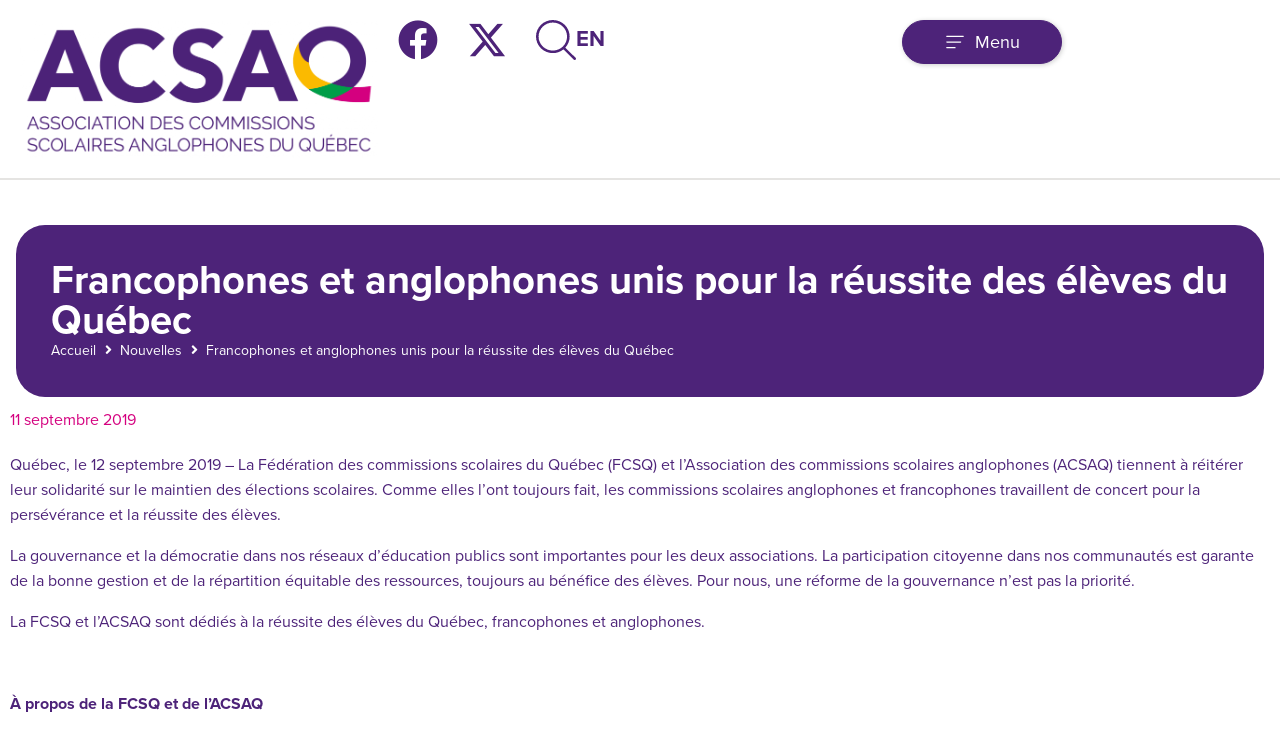

--- FILE ---
content_type: text/html; charset=UTF-8
request_url: https://qesba.qc.ca/nouvelles/francophones-et-anglophones-unis-pour-la-reussite-des-eleves-du-quebec/
body_size: 35656
content:
<!DOCTYPE html>
<html lang="fr-CA">
<head>
<meta charset="UTF-8">
<link rel="profile" href="https://gmpg.org/xfn/11">
<link rel="pingback" href="https://qesba.qc.ca/xmlrpc.php">

<meta name="viewport" content="width=device-width, initial-scale=1" />
<meta name='robots' content='index, follow, max-image-preview:large, max-snippet:-1, max-video-preview:-1' />
<link rel="alternate" href="https://qesba.qc.ca/nouvelles/francophones-et-anglophones-unis-pour-la-reussite-des-eleves-du-quebec/" hreflang="fr" />
<link rel="alternate" href="https://qesba.qc.ca/en/nouvelles/french-and-english-school-boards-united-for-the-success-of-quebec-students/" hreflang="en" />

	<!-- This site is optimized with the Yoast SEO plugin v26.6 - https://yoast.com/wordpress/plugins/seo/ -->
	<title>Francophones et anglophones unis pour la réussite des élèves du Québec - QESBA</title>
	<link rel="canonical" href="https://qesba.qc.ca/nouvelles/francophones-et-anglophones-unis-pour-la-reussite-des-eleves-du-quebec/" />
	<meta property="og:locale" content="fr_CA" />
	<meta property="og:locale:alternate" content="en_US" />
	<meta property="og:type" content="article" />
	<meta property="og:title" content="Francophones et anglophones unis pour la réussite des élèves du Québec - QESBA" />
	<meta property="og:url" content="https://qesba.qc.ca/nouvelles/francophones-et-anglophones-unis-pour-la-reussite-des-eleves-du-quebec/" />
	<meta property="og:site_name" content="QESBA" />
	<meta property="article:modified_time" content="2021-10-08T14:04:08+00:00" />
	<meta name="twitter:card" content="summary_large_image" />
	<script type="application/ld+json" class="yoast-schema-graph">{"@context":"https://schema.org","@graph":[{"@type":"WebPage","@id":"https://qesba.qc.ca/nouvelles/francophones-et-anglophones-unis-pour-la-reussite-des-eleves-du-quebec/","url":"https://qesba.qc.ca/nouvelles/francophones-et-anglophones-unis-pour-la-reussite-des-eleves-du-quebec/","name":"Francophones et anglophones unis pour la réussite des élèves du Québec - QESBA","isPartOf":{"@id":"https://qesba.qc.ca/#website"},"datePublished":"2021-09-20T16:34:05+00:00","dateModified":"2021-10-08T14:04:08+00:00","breadcrumb":{"@id":"https://qesba.qc.ca/nouvelles/francophones-et-anglophones-unis-pour-la-reussite-des-eleves-du-quebec/#breadcrumb"},"inLanguage":"fr-CA","potentialAction":[{"@type":"ReadAction","target":["https://qesba.qc.ca/nouvelles/francophones-et-anglophones-unis-pour-la-reussite-des-eleves-du-quebec/"]}]},{"@type":"BreadcrumbList","@id":"https://qesba.qc.ca/nouvelles/francophones-et-anglophones-unis-pour-la-reussite-des-eleves-du-quebec/#breadcrumb","itemListElement":[{"@type":"ListItem","position":1,"name":"Accueil","item":"https://qesba.qc.ca/"},{"@type":"ListItem","position":2,"name":"Nouvelles","item":"https://qesba.qc.ca/nouvelles/"},{"@type":"ListItem","position":3,"name":"Francophones et anglophones unis pour la réussite des élèves du Québec"}]},{"@type":"WebSite","@id":"https://qesba.qc.ca/#website","url":"https://qesba.qc.ca/","name":"QESBA","description":"Association des commissions scolaires anglophones du Québec","potentialAction":[{"@type":"SearchAction","target":{"@type":"EntryPoint","urlTemplate":"https://qesba.qc.ca/?s={search_term_string}"},"query-input":{"@type":"PropertyValueSpecification","valueRequired":true,"valueName":"search_term_string"}}],"inLanguage":"fr-CA"}]}</script>
	<!-- / Yoast SEO plugin. -->


<link rel='dns-prefetch' href='//fonts.googleapis.com' />
<link href='//hb.wpmucdn.com' rel='preconnect' />
<link href='https://fonts.googleapis.com' rel='preconnect' />
<link href='//fonts.gstatic.com' crossorigin='' rel='preconnect' />
<link rel="alternate" type="application/rss+xml" title="QESBA &raquo; Flux" href="https://qesba.qc.ca/feed/" />
<link rel="alternate" type="application/rss+xml" title="QESBA &raquo; Flux des commentaires" href="https://qesba.qc.ca/comments/feed/" />
<link rel="alternate" title="oEmbed (JSON)" type="application/json+oembed" href="https://qesba.qc.ca/wp-json/oembed/1.0/embed?url=https%3A%2F%2Fqesba.qc.ca%2Fnouvelles%2Ffrancophones-et-anglophones-unis-pour-la-reussite-des-eleves-du-quebec%2F&#038;lang=fr" />
<link rel="alternate" title="oEmbed (XML)" type="text/xml+oembed" href="https://qesba.qc.ca/wp-json/oembed/1.0/embed?url=https%3A%2F%2Fqesba.qc.ca%2Fnouvelles%2Ffrancophones-et-anglophones-unis-pour-la-reussite-des-eleves-du-quebec%2F&#038;format=xml&#038;lang=fr" />
		<style>
			.lazyload,
			.lazyloading {
				max-width: 100%;
			}
		</style>
		<link rel="stylesheet" type="text/css" href="https://use.typekit.net/iyd5zmh.css"><style id='wp-img-auto-sizes-contain-inline-css' type='text/css'>
img:is([sizes=auto i],[sizes^="auto," i]){contain-intrinsic-size:3000px 1500px}
/*# sourceURL=wp-img-auto-sizes-contain-inline-css */
</style>
<link rel='stylesheet' id='wp-block-library-css' href='https://qesba.qc.ca/wp-includes/css/dist/block-library/style.css?ver=ceefd68799b6baffbe008bdf6be563b8' type='text/css' media='all' />
<style id='classic-theme-styles-inline-css' type='text/css'>
/**
 * These rules are needed for backwards compatibility.
 * They should match the button element rules in the base theme.json file.
 */
.wp-block-button__link {
	color: #ffffff;
	background-color: #32373c;
	border-radius: 9999px; /* 100% causes an oval, but any explicit but really high value retains the pill shape. */

	/* This needs a low specificity so it won't override the rules from the button element if defined in theme.json. */
	box-shadow: none;
	text-decoration: none;

	/* The extra 2px are added to size solids the same as the outline versions.*/
	padding: calc(0.667em + 2px) calc(1.333em + 2px);

	font-size: 1.125em;
}

.wp-block-file__button {
	background: #32373c;
	color: #ffffff;
	text-decoration: none;
}

/*# sourceURL=/wp-includes/css/classic-themes.css */
</style>
<link rel='stylesheet' id='jet-engine-frontend-css' href='https://qesba.qc.ca/wp-content/plugins/jet-engine/assets/css/frontend.css?ver=3.8.1.1' type='text/css' media='all' />
<style id='global-styles-inline-css' type='text/css'>
:root{--wp--preset--aspect-ratio--square: 1;--wp--preset--aspect-ratio--4-3: 4/3;--wp--preset--aspect-ratio--3-4: 3/4;--wp--preset--aspect-ratio--3-2: 3/2;--wp--preset--aspect-ratio--2-3: 2/3;--wp--preset--aspect-ratio--16-9: 16/9;--wp--preset--aspect-ratio--9-16: 9/16;--wp--preset--color--black: #000000;--wp--preset--color--cyan-bluish-gray: #abb8c3;--wp--preset--color--white: #ffffff;--wp--preset--color--pale-pink: #f78da7;--wp--preset--color--vivid-red: #cf2e2e;--wp--preset--color--luminous-vivid-orange: #ff6900;--wp--preset--color--luminous-vivid-amber: #fcb900;--wp--preset--color--light-green-cyan: #7bdcb5;--wp--preset--color--vivid-green-cyan: #00d084;--wp--preset--color--pale-cyan-blue: #8ed1fc;--wp--preset--color--vivid-cyan-blue: #0693e3;--wp--preset--color--vivid-purple: #9b51e0;--wp--preset--gradient--vivid-cyan-blue-to-vivid-purple: linear-gradient(135deg,rgb(6,147,227) 0%,rgb(155,81,224) 100%);--wp--preset--gradient--light-green-cyan-to-vivid-green-cyan: linear-gradient(135deg,rgb(122,220,180) 0%,rgb(0,208,130) 100%);--wp--preset--gradient--luminous-vivid-amber-to-luminous-vivid-orange: linear-gradient(135deg,rgb(252,185,0) 0%,rgb(255,105,0) 100%);--wp--preset--gradient--luminous-vivid-orange-to-vivid-red: linear-gradient(135deg,rgb(255,105,0) 0%,rgb(207,46,46) 100%);--wp--preset--gradient--very-light-gray-to-cyan-bluish-gray: linear-gradient(135deg,rgb(238,238,238) 0%,rgb(169,184,195) 100%);--wp--preset--gradient--cool-to-warm-spectrum: linear-gradient(135deg,rgb(74,234,220) 0%,rgb(151,120,209) 20%,rgb(207,42,186) 40%,rgb(238,44,130) 60%,rgb(251,105,98) 80%,rgb(254,248,76) 100%);--wp--preset--gradient--blush-light-purple: linear-gradient(135deg,rgb(255,206,236) 0%,rgb(152,150,240) 100%);--wp--preset--gradient--blush-bordeaux: linear-gradient(135deg,rgb(254,205,165) 0%,rgb(254,45,45) 50%,rgb(107,0,62) 100%);--wp--preset--gradient--luminous-dusk: linear-gradient(135deg,rgb(255,203,112) 0%,rgb(199,81,192) 50%,rgb(65,88,208) 100%);--wp--preset--gradient--pale-ocean: linear-gradient(135deg,rgb(255,245,203) 0%,rgb(182,227,212) 50%,rgb(51,167,181) 100%);--wp--preset--gradient--electric-grass: linear-gradient(135deg,rgb(202,248,128) 0%,rgb(113,206,126) 100%);--wp--preset--gradient--midnight: linear-gradient(135deg,rgb(2,3,129) 0%,rgb(40,116,252) 100%);--wp--preset--font-size--small: 13px;--wp--preset--font-size--medium: 20px;--wp--preset--font-size--large: 36px;--wp--preset--font-size--x-large: 42px;--wp--preset--spacing--20: 0.44rem;--wp--preset--spacing--30: 0.67rem;--wp--preset--spacing--40: 1rem;--wp--preset--spacing--50: 1.5rem;--wp--preset--spacing--60: 2.25rem;--wp--preset--spacing--70: 3.38rem;--wp--preset--spacing--80: 5.06rem;--wp--preset--shadow--natural: 6px 6px 9px rgba(0, 0, 0, 0.2);--wp--preset--shadow--deep: 12px 12px 50px rgba(0, 0, 0, 0.4);--wp--preset--shadow--sharp: 6px 6px 0px rgba(0, 0, 0, 0.2);--wp--preset--shadow--outlined: 6px 6px 0px -3px rgb(255, 255, 255), 6px 6px rgb(0, 0, 0);--wp--preset--shadow--crisp: 6px 6px 0px rgb(0, 0, 0);}:where(.is-layout-flex){gap: 0.5em;}:where(.is-layout-grid){gap: 0.5em;}body .is-layout-flex{display: flex;}.is-layout-flex{flex-wrap: wrap;align-items: center;}.is-layout-flex > :is(*, div){margin: 0;}body .is-layout-grid{display: grid;}.is-layout-grid > :is(*, div){margin: 0;}:where(.wp-block-columns.is-layout-flex){gap: 2em;}:where(.wp-block-columns.is-layout-grid){gap: 2em;}:where(.wp-block-post-template.is-layout-flex){gap: 1.25em;}:where(.wp-block-post-template.is-layout-grid){gap: 1.25em;}.has-black-color{color: var(--wp--preset--color--black) !important;}.has-cyan-bluish-gray-color{color: var(--wp--preset--color--cyan-bluish-gray) !important;}.has-white-color{color: var(--wp--preset--color--white) !important;}.has-pale-pink-color{color: var(--wp--preset--color--pale-pink) !important;}.has-vivid-red-color{color: var(--wp--preset--color--vivid-red) !important;}.has-luminous-vivid-orange-color{color: var(--wp--preset--color--luminous-vivid-orange) !important;}.has-luminous-vivid-amber-color{color: var(--wp--preset--color--luminous-vivid-amber) !important;}.has-light-green-cyan-color{color: var(--wp--preset--color--light-green-cyan) !important;}.has-vivid-green-cyan-color{color: var(--wp--preset--color--vivid-green-cyan) !important;}.has-pale-cyan-blue-color{color: var(--wp--preset--color--pale-cyan-blue) !important;}.has-vivid-cyan-blue-color{color: var(--wp--preset--color--vivid-cyan-blue) !important;}.has-vivid-purple-color{color: var(--wp--preset--color--vivid-purple) !important;}.has-black-background-color{background-color: var(--wp--preset--color--black) !important;}.has-cyan-bluish-gray-background-color{background-color: var(--wp--preset--color--cyan-bluish-gray) !important;}.has-white-background-color{background-color: var(--wp--preset--color--white) !important;}.has-pale-pink-background-color{background-color: var(--wp--preset--color--pale-pink) !important;}.has-vivid-red-background-color{background-color: var(--wp--preset--color--vivid-red) !important;}.has-luminous-vivid-orange-background-color{background-color: var(--wp--preset--color--luminous-vivid-orange) !important;}.has-luminous-vivid-amber-background-color{background-color: var(--wp--preset--color--luminous-vivid-amber) !important;}.has-light-green-cyan-background-color{background-color: var(--wp--preset--color--light-green-cyan) !important;}.has-vivid-green-cyan-background-color{background-color: var(--wp--preset--color--vivid-green-cyan) !important;}.has-pale-cyan-blue-background-color{background-color: var(--wp--preset--color--pale-cyan-blue) !important;}.has-vivid-cyan-blue-background-color{background-color: var(--wp--preset--color--vivid-cyan-blue) !important;}.has-vivid-purple-background-color{background-color: var(--wp--preset--color--vivid-purple) !important;}.has-black-border-color{border-color: var(--wp--preset--color--black) !important;}.has-cyan-bluish-gray-border-color{border-color: var(--wp--preset--color--cyan-bluish-gray) !important;}.has-white-border-color{border-color: var(--wp--preset--color--white) !important;}.has-pale-pink-border-color{border-color: var(--wp--preset--color--pale-pink) !important;}.has-vivid-red-border-color{border-color: var(--wp--preset--color--vivid-red) !important;}.has-luminous-vivid-orange-border-color{border-color: var(--wp--preset--color--luminous-vivid-orange) !important;}.has-luminous-vivid-amber-border-color{border-color: var(--wp--preset--color--luminous-vivid-amber) !important;}.has-light-green-cyan-border-color{border-color: var(--wp--preset--color--light-green-cyan) !important;}.has-vivid-green-cyan-border-color{border-color: var(--wp--preset--color--vivid-green-cyan) !important;}.has-pale-cyan-blue-border-color{border-color: var(--wp--preset--color--pale-cyan-blue) !important;}.has-vivid-cyan-blue-border-color{border-color: var(--wp--preset--color--vivid-cyan-blue) !important;}.has-vivid-purple-border-color{border-color: var(--wp--preset--color--vivid-purple) !important;}.has-vivid-cyan-blue-to-vivid-purple-gradient-background{background: var(--wp--preset--gradient--vivid-cyan-blue-to-vivid-purple) !important;}.has-light-green-cyan-to-vivid-green-cyan-gradient-background{background: var(--wp--preset--gradient--light-green-cyan-to-vivid-green-cyan) !important;}.has-luminous-vivid-amber-to-luminous-vivid-orange-gradient-background{background: var(--wp--preset--gradient--luminous-vivid-amber-to-luminous-vivid-orange) !important;}.has-luminous-vivid-orange-to-vivid-red-gradient-background{background: var(--wp--preset--gradient--luminous-vivid-orange-to-vivid-red) !important;}.has-very-light-gray-to-cyan-bluish-gray-gradient-background{background: var(--wp--preset--gradient--very-light-gray-to-cyan-bluish-gray) !important;}.has-cool-to-warm-spectrum-gradient-background{background: var(--wp--preset--gradient--cool-to-warm-spectrum) !important;}.has-blush-light-purple-gradient-background{background: var(--wp--preset--gradient--blush-light-purple) !important;}.has-blush-bordeaux-gradient-background{background: var(--wp--preset--gradient--blush-bordeaux) !important;}.has-luminous-dusk-gradient-background{background: var(--wp--preset--gradient--luminous-dusk) !important;}.has-pale-ocean-gradient-background{background: var(--wp--preset--gradient--pale-ocean) !important;}.has-electric-grass-gradient-background{background: var(--wp--preset--gradient--electric-grass) !important;}.has-midnight-gradient-background{background: var(--wp--preset--gradient--midnight) !important;}.has-small-font-size{font-size: var(--wp--preset--font-size--small) !important;}.has-medium-font-size{font-size: var(--wp--preset--font-size--medium) !important;}.has-large-font-size{font-size: var(--wp--preset--font-size--large) !important;}.has-x-large-font-size{font-size: var(--wp--preset--font-size--x-large) !important;}
:where(.wp-block-post-template.is-layout-flex){gap: 1.25em;}:where(.wp-block-post-template.is-layout-grid){gap: 1.25em;}
:where(.wp-block-term-template.is-layout-flex){gap: 1.25em;}:where(.wp-block-term-template.is-layout-grid){gap: 1.25em;}
:where(.wp-block-columns.is-layout-flex){gap: 2em;}:where(.wp-block-columns.is-layout-grid){gap: 2em;}
:root :where(.wp-block-pullquote){font-size: 1.5em;line-height: 1.6;}
/*# sourceURL=global-styles-inline-css */
</style>
<link rel='stylesheet' id='qesba-theme-style-css' href='https://qesba.qc.ca/wp-content/themes/kava-child/assets/css/qesba.css?ver=1768520504' type='text/css' media='all' />
<link rel='stylesheet' id='font-awesome-css' href='https://qesba.qc.ca/wp-content/plugins/elementor/assets/lib/font-awesome/css/font-awesome.css?ver=4.7.0' type='text/css' media='all' />
<link rel='stylesheet' id='kava-parent-theme-style-css' href='https://qesba.qc.ca/wp-content/themes/kava/style.css?ver=2.1.4' type='text/css' media='all' />
<link rel='stylesheet' id='kava-theme-style-css' href='https://qesba.qc.ca/wp-content/themes/kava-child/style.css?ver=2.1.4' type='text/css' media='all' />
<style id='kava-theme-style-inline-css' type='text/css'>
/* #Typography */body {font-style: normal;font-weight: 300;font-size: 14px;line-height: 1.6;font-family: Roboto, sans-serif;letter-spacing: 0px;text-align: left;color: #3b3d42;}h1,.h1-style {font-style: normal;font-weight: 400;font-size: 34px;line-height: 1.4;font-family: Roboto, sans-serif;letter-spacing: 0px;text-align: inherit;color: #3b3d42;}h2,.h2-style {font-style: normal;font-weight: 400;font-size: 24px;line-height: 1.4;font-family: Roboto, sans-serif;letter-spacing: 0px;text-align: inherit;color: #3b3d42;}h3,.h3-style {font-style: normal;font-weight: 400;font-size: 21px;line-height: 1.4;font-family: Roboto, sans-serif;letter-spacing: 0px;text-align: inherit;color: #3b3d42;}h4,.h4-style {font-style: normal;font-weight: 400;font-size: 20px;line-height: 1.5;font-family: Roboto, sans-serif;letter-spacing: 0px;text-align: inherit;color: #3b3d42;}h5,.h5-style {font-style: normal;font-weight: 300;font-size: 18px;line-height: 1.5;font-family: Roboto, sans-serif;letter-spacing: 0px;text-align: inherit;color: #3b3d42;}h6,.h6-style {font-style: normal;font-weight: 500;font-size: 14px;line-height: 1.5;font-family: Roboto, sans-serif;letter-spacing: 0px;text-align: inherit;color: #3b3d42;}@media (min-width: 1200px) {h1,.h1-style { font-size: 56px; }h2,.h2-style { font-size: 40px; }h3,.h3-style { font-size: 28px; }}a,h1 a:hover,h2 a:hover,h3 a:hover,h4 a:hover,h5 a:hover,h6 a:hover { color: #398ffc; }a:hover { color: #3b3d42; }blockquote {color: #398ffc;}/* #Header */.site-header__wrap {background-color: #ffffff;background-repeat: repeat;background-position: center top;background-attachment: scroll;;}/* ##Top Panel */.top-panel {color: #a1a2a4;background-color: #ffffff;}/* #Main Menu */.main-navigation {font-style: normal;font-weight: 400;font-size: 14px;line-height: 1.4;font-family: Roboto, sans-serif;letter-spacing: 0px;}.main-navigation a,.menu-item-has-children:before {color: #a1a2a4;}.main-navigation a:hover,.main-navigation .current_page_item>a,.main-navigation .current-menu-item>a,.main-navigation .current_page_ancestor>a,.main-navigation .current-menu-ancestor>a {color: #3b3d42;}/* #Mobile Menu */.mobile-menu-toggle-button {color: #ffffff;background-color: #398ffc;}/* #Social */.social-list a {color: #a1a2a4;}.social-list a:hover {color: #398ffc;}/* #Breadcrumbs */.breadcrumbs_item {font-style: normal;font-weight: 400;font-size: 11px;line-height: 1.5;font-family: Roboto, sans-serif;letter-spacing: 0px;}.breadcrumbs_item_sep,.breadcrumbs_item_link {color: #a1a2a4;}.breadcrumbs_item_link:hover {color: #398ffc;}/* #Post navigation */.post-navigation-container i {color: #a1a2a4;}.post-navigation-container .nav-links a:hover .post-title,.post-navigation-container .nav-links a:hover .nav-text {color: #398ffc;}.post-navigation-container .nav-links a:hover i {color: #3b3d42;}/* #Pagination */.posts-list-navigation .pagination .page-numbers,.page-links > span,.page-links > a {color: #a1a2a4;}.posts-list-navigation .pagination a.page-numbers:hover,.posts-list-navigation .pagination .page-numbers.current,.page-links > a:hover,.page-links > span {color: #3b3d42;}.posts-list-navigation .pagination .next,.posts-list-navigation .pagination .prev {color: #398ffc;}.posts-list-navigation .pagination .next:hover,.posts-list-navigation .pagination .prev:hover {color: #3b3d42;}/* #Button Appearance Styles (regular scheme) */.btn,button,input[type='button'],input[type='reset'],input[type='submit'] {font-style: normal;font-weight: 900;font-size: 11px;line-height: 1;font-family: Roboto, sans-serif;letter-spacing: 1px;color: #ffffff;background-color: #398ffc;}.btn:hover,button:hover,input[type='button']:hover,input[type='reset']:hover,input[type='submit']:hover,input[type='reset']:hover {color: #ffffff;background-color: rgb(95,181,255);}.btn.invert-button {color: #ffffff;}.btn.invert-button:hover {color: #ffffff;border-color: #398ffc;background-color: #398ffc;}/* #Totop Button */#toTop {padding: 0px 0px;border-radius: 0px;background-color: ;color: ;}#toTop:hover {background-color: ;color: ;}input,optgroup,select,textarea {font-size: 14px;}/* #Comment, Contact, Password Forms */.comment-form .submit,.wpcf7-submit,.post-password-form label + input {font-style: normal;font-weight: 900;font-size: 11px;line-height: 1;font-family: Roboto, sans-serif;letter-spacing: 1px;color: #ffffff;background-color: #398ffc;}.comment-form .submit:hover,.wpcf7-submit:hover,.post-password-form label + input:hover {color: #ffffff;background-color: rgb(95,181,255);}.comment-reply-title {font-style: normal;font-weight: 400;font-size: 20px;line-height: 1.5;font-family: Roboto, sans-serif;letter-spacing: 0px;color: #3b3d42;}/* Cookies consent */.comment-form-cookies-consent input[type='checkbox']:checked ~ label[for=wp-comment-cookies-consent]:before {color: #ffffff;border-color: #398ffc;background-color: #398ffc;}/* #Comment Reply Link */#cancel-comment-reply-link {color: #398ffc;}#cancel-comment-reply-link:hover {color: #3b3d42;}/* #Comment item */.comment-body .fn {font-style: normal;font-weight: 500;font-size: 14px;line-height: 1.5;font-family: Roboto, sans-serif;letter-spacing: 0px;color: #3b3d42;}.comment-date__time {color: #a1a2a4;}.comment-reply-link {font-style: normal;font-weight: 900;font-size: 11px;line-height: 1;font-family: Roboto, sans-serif;letter-spacing: 1px;}/* #Input Placeholders */::-webkit-input-placeholder { color: #a1a2a4; }::-moz-placeholder{ color: #a1a2a4; }:-moz-placeholder{ color: #a1a2a4; }:-ms-input-placeholder{ color: #a1a2a4; }/* #Entry Meta */.posted-on,.cat-links,.byline,.tags-links {color: #a1a2a4;}.comments-button {color: #a1a2a4;}.comments-button:hover {color: #ffffff;background-color: #398ffc;}.btn-style .post-categories a {color: #ffffff;background-color: #398ffc;}.btn-style .post-categories a:hover {color: #ffffff;background-color: rgb(95,181,255);}.sticky-label {color: #ffffff;background-color: #398ffc;}/* Posts List Item Invert */.invert-hover.has-post-thumbnail:hover,.invert-hover.has-post-thumbnail:hover .posted-on,.invert-hover.has-post-thumbnail:hover .cat-links,.invert-hover.has-post-thumbnail:hover .byline,.invert-hover.has-post-thumbnail:hover .tags-links,.invert-hover.has-post-thumbnail:hover .entry-meta,.invert-hover.has-post-thumbnail:hover a,.invert-hover.has-post-thumbnail:hover .btn-icon,.invert-item.has-post-thumbnail,.invert-item.has-post-thumbnail .posted-on,.invert-item.has-post-thumbnail .cat-links,.invert-item.has-post-thumbnail .byline,.invert-item.has-post-thumbnail .tags-links,.invert-item.has-post-thumbnail .entry-meta,.invert-item.has-post-thumbnail a,.invert-item.has-post-thumbnail .btn:hover,.invert-item.has-post-thumbnail .btn-style .post-categories a:hover,.invert,.invert .entry-title,.invert a,.invert .byline,.invert .posted-on,.invert .cat-links,.invert .tags-links {color: #ffffff;}.invert-hover.has-post-thumbnail:hover a:hover,.invert-hover.has-post-thumbnail:hover .btn-icon:hover,.invert-item.has-post-thumbnail a:hover,.invert a:hover {color: #398ffc;}.invert-hover.has-post-thumbnail .btn,.invert-item.has-post-thumbnail .comments-button,.posts-list--default.list-style-v10 .invert.default-item .comments-button{color: #ffffff;background-color: #398ffc;}.invert-hover.has-post-thumbnail .btn:hover,.invert-item.has-post-thumbnail .comments-button:hover,.posts-list--default.list-style-v10 .invert.default-item .comments-button:hover {color: #398ffc;background-color: #ffffff;}/* Default Posts List */.list-style-v8 .comments-link {color: #a1a2a4;}.list-style-v8 .comments-link:hover {color: #3b3d42;}/* Creative Posts List */.creative-item .entry-title a:hover {color: #398ffc;}.list-style-default .creative-item a,.creative-item .btn-icon {color: #a1a2a4;}.list-style-default .creative-item a:hover,.creative-item .btn-icon:hover {color: #398ffc;}.list-style-default .creative-item .btn,.list-style-default .creative-item .btn:hover,.list-style-default .creative-item .comments-button:hover {color: #ffffff;}.creative-item__title-first-letter {font-style: normal;font-weight: 400;font-family: Roboto, sans-serif;color: #3b3d42;}.posts-list--creative.list-style-v10 .creative-item:before {background-color: #398ffc;box-shadow: 0px 0px 0px 8px rgba(57,143,252,0.25);}.posts-list--creative.list-style-v10 .creative-item__post-date {font-style: normal;font-weight: 400;font-size: 20px;line-height: 1.5;font-family: Roboto, sans-serif;letter-spacing: 0px;color: #398ffc;}.posts-list--creative.list-style-v10 .creative-item__post-date a {color: #398ffc;}.posts-list--creative.list-style-v10 .creative-item__post-date a:hover {color: #3b3d42;}/* Creative Posts List style-v2 */.list-style-v2 .creative-item .entry-title,.list-style-v9 .creative-item .entry-title {font-style: normal;font-weight: 400;font-size: 20px;line-height: 1.5;font-family: Roboto, sans-serif;letter-spacing: 0px;}/* Image Post Format */.post_format-post-format-image .post-thumbnail__link:before {color: #ffffff;background-color: #398ffc;}/* Gallery Post Format */.post_format-post-format-gallery .swiper-button-prev,.post_format-post-format-gallery .swiper-button-next {color: #a1a2a4;}.post_format-post-format-gallery .swiper-button-prev:hover,.post_format-post-format-gallery .swiper-button-next:hover {color: #3b3d42;}/* Link Post Format */.post_format-post-format-quote .post-format-quote {color: #ffffff;background-color: #398ffc;}.post_format-post-format-quote .post-format-quote:before {color: #398ffc;background-color: #ffffff;}/* Post Author */.post-author__title a {color: #398ffc;}.post-author__title a:hover {color: #3b3d42;}.invert .post-author__title a {color: #ffffff;}.invert .post-author__title a:hover {color: #398ffc;}/* Single Post */.single-post blockquote {border-color: #398ffc;}.single-post:not(.post-template-single-layout-4):not(.post-template-single-layout-7) .tags-links a:hover {color: #ffffff;border-color: #398ffc;background-color: #398ffc;}.single-header-3 .post-author .byline,.single-header-4 .post-author .byline,.single-header-5 .post-author .byline {font-style: normal;font-weight: 400;font-size: 20px;line-height: 1.5;font-family: Roboto, sans-serif;letter-spacing: 0px;}.single-header-8,.single-header-10 .entry-header {background-color: #398ffc;}.single-header-8.invert a:hover,.single-header-10.invert a:hover {color: rgba(255,255,255,0.5);}.single-header-3 a.comments-button,.single-header-10 a.comments-button {border: 1px solid #ffffff;}.single-header-3 a.comments-button:hover,.single-header-10 a.comments-button:hover {color: #398ffc;background-color: #ffffff;}/* Page preloader */.page-preloader {border-top-color: #398ffc;border-right-color: #398ffc;}/* Logo */.site-logo__link,.site-logo__link:hover {color: #398ffc;}/* Page title */.page-title {font-style: normal;font-weight: 400;font-size: 24px;line-height: 1.4;font-family: Roboto, sans-serif;letter-spacing: 0px;color: #3b3d42;}@media (min-width: 1200px) {.page-title { font-size: 40px; }}/* Grid Posts List */.posts-list.list-style-v3 .comments-link {border-color: #398ffc;}.posts-list.list-style-v4 .comments-link {color: #a1a2a4;}.posts-list.list-style-v4 .posts-list__item.grid-item .grid-item-wrap .comments-link:hover {color: #ffffff;background-color: #398ffc;}/* Posts List Grid Item Invert */.grid-item-wrap.invert,.grid-item-wrap.invert .posted-on,.grid-item-wrap.invert .cat-links,.grid-item-wrap.invert .byline,.grid-item-wrap.invert .tags-links,.grid-item-wrap.invert .entry-meta,.grid-item-wrap.invert a,.grid-item-wrap.invert .btn-icon,.grid-item-wrap.invert .comments-button {color: #ffffff;}/* Posts List Grid-5 Item Invert */.list-style-v5 .grid-item-wrap.invert .posted-on,.list-style-v5 .grid-item-wrap.invert .cat-links,.list-style-v5 .grid-item-wrap.invert .byline,.list-style-v5 .grid-item-wrap.invert .tags-links,.list-style-v5 .grid-item-wrap.invert .posted-on a,.list-style-v5 .grid-item-wrap.invert .cat-links a,.list-style-v5 .grid-item-wrap.invert .tags-links a,.list-style-v5 .grid-item-wrap.invert .byline a,.list-style-v5 .grid-item-wrap.invert .comments-link,.list-style-v5 .grid-item-wrap.invert .entry-title a:hover {color: #398ffc;}.list-style-v5 .grid-item-wrap.invert .posted-on a:hover,.list-style-v5 .grid-item-wrap.invert .cat-links a:hover,.list-style-v5 .grid-item-wrap.invert .tags-links a:hover,.list-style-v5 .grid-item-wrap.invert .byline a:hover,.list-style-v5 .grid-item-wrap.invert .comments-link:hover {color: #ffffff;}/* Posts List Grid-6 Item Invert */.posts-list.list-style-v6 .posts-list__item.grid-item .grid-item-wrap .cat-links a,.posts-list.list-style-v7 .posts-list__item.grid-item .grid-item-wrap .cat-links a {color: #ffffff;background-color: #398ffc;}.posts-list.list-style-v6 .posts-list__item.grid-item .grid-item-wrap .cat-links a:hover,.posts-list.list-style-v7 .posts-list__item.grid-item .grid-item-wrap .cat-links a:hover {color: #ffffff;background-color: rgb(95,181,255);}.posts-list.list-style-v9 .posts-list__item.grid-item .grid-item-wrap .entry-header .entry-title {font-weight : 300;}/* Grid 7 */.list-style-v7 .grid-item-wrap.invert .posted-on a:hover,.list-style-v7 .grid-item-wrap.invert .cat-links a:hover,.list-style-v7 .grid-item-wrap.invert .tags-links a:hover,.list-style-v7 .grid-item-wrap.invert .byline a:hover,.list-style-v7 .grid-item-wrap.invert .comments-link:hover,.list-style-v7 .grid-item-wrap.invert .entry-title a:hover,.list-style-v6 .grid-item-wrap.invert .posted-on a:hover,.list-style-v6 .grid-item-wrap.invert .cat-links a:hover,.list-style-v6 .grid-item-wrap.invert .tags-links a:hover,.list-style-v6 .grid-item-wrap.invert .byline a:hover,.list-style-v6 .grid-item-wrap.invert .comments-link:hover,.list-style-v6 .grid-item-wrap.invert .entry-title a:hover {color: #398ffc;}.list-style-v7 .grid-item-wrap.invert .posted-on,.list-style-v7 .grid-item-wrap.invert .cat-links,.list-style-v7 .grid-item-wrap.invert .byline,.list-style-v7 .grid-item-wrap.invert .tags-links,.list-style-v7 .grid-item-wrap.invert .posted-on a,.list-style-v7 .grid-item-wrap.invert .cat-links a,.list-style-v7 .grid-item-wrap.invert .tags-links a,.list-style-v7 .grid-item-wrap.invert .byline a,.list-style-v7 .grid-item-wrap.invert .comments-link,.list-style-v7 .grid-item-wrap.invert .entry-title a,.list-style-v7 .grid-item-wrap.invert .entry-content p,.list-style-v6 .grid-item-wrap.invert .posted-on,.list-style-v6 .grid-item-wrap.invert .cat-links,.list-style-v6 .grid-item-wrap.invert .byline,.list-style-v6 .grid-item-wrap.invert .tags-links,.list-style-v6 .grid-item-wrap.invert .posted-on a,.list-style-v6 .grid-item-wrap.invert .cat-links a,.list-style-v6 .grid-item-wrap.invert .tags-links a,.list-style-v6 .grid-item-wrap.invert .byline a,.list-style-v6 .grid-item-wrap.invert .comments-link,.list-style-v6 .grid-item-wrap.invert .entry-title a,.list-style-v6 .grid-item-wrap.invert .entry-content p {color: #ffffff;}.posts-list.list-style-v7 .grid-item .grid-item-wrap .entry-footer .comments-link:hover,.posts-list.list-style-v6 .grid-item .grid-item-wrap .entry-footer .comments-link:hover,.posts-list.list-style-v6 .posts-list__item.grid-item .grid-item-wrap .btn:hover,.posts-list.list-style-v7 .posts-list__item.grid-item .grid-item-wrap .btn:hover {color: #398ffc;border-color: #398ffc;}.posts-list.list-style-v10 .grid-item-inner .space-between-content .comments-link {color: #a1a2a4;}.posts-list.list-style-v10 .grid-item-inner .space-between-content .comments-link:hover {color: #398ffc;}.posts-list.list-style-v10 .posts-list__item.justify-item .justify-item-inner .entry-title a {color: #3b3d42;}.posts-list.posts-list--vertical-justify.list-style-v10 .posts-list__item.justify-item .justify-item-inner .entry-title a:hover{color: #ffffff;background-color: #398ffc;}.posts-list.list-style-v5 .posts-list__item.justify-item .justify-item-inner.invert .cat-links a:hover,.posts-list.list-style-v8 .posts-list__item.justify-item .justify-item-inner.invert .cat-links a:hover {color: #ffffff;background-color: rgb(95,181,255);}.posts-list.list-style-v5 .posts-list__item.justify-item .justify-item-inner.invert .cat-links a,.posts-list.list-style-v8 .posts-list__item.justify-item .justify-item-inner.invert .cat-links a{color: #ffffff;background-color: #398ffc;}.list-style-v8 .justify-item-inner.invert .posted-on,.list-style-v8 .justify-item-inner.invert .cat-links,.list-style-v8 .justify-item-inner.invert .byline,.list-style-v8 .justify-item-inner.invert .tags-links,.list-style-v8 .justify-item-inner.invert .posted-on a,.list-style-v8 .justify-item-inner.invert .cat-links a,.list-style-v8 .justify-item-inner.invert .tags-links a,.list-style-v8 .justify-item-inner.invert .byline a,.list-style-v8 .justify-item-inner.invert .comments-link,.list-style-v8 .justify-item-inner.invert .entry-title a,.list-style-v8 .justify-item-inner.invert .entry-content p,.list-style-v5 .justify-item-inner.invert .posted-on,.list-style-v5 .justify-item-inner.invert .cat-links,.list-style-v5 .justify-item-inner.invert .byline,.list-style-v5 .justify-item-inner.invert .tags-links,.list-style-v5 .justify-item-inner.invert .posted-on a,.list-style-v5 .justify-item-inner.invert .cat-links a,.list-style-v5 .justify-item-inner.invert .tags-links a,.list-style-v5 .justify-item-inner.invert .byline a,.list-style-v5 .justify-item-inner.invert .comments-link,.list-style-v5 .justify-item-inner.invert .entry-title a,.list-style-v5 .justify-item-inner.invert .entry-content p,.list-style-v4 .justify-item-inner.invert .posted-on:hover,.list-style-v4 .justify-item-inner.invert .cat-links,.list-style-v4 .justify-item-inner.invert .byline,.list-style-v4 .justify-item-inner.invert .tags-links,.list-style-v4 .justify-item-inner.invert .posted-on a,.list-style-v4 .justify-item-inner.invert .cat-links a,.list-style-v4 .justify-item-inner.invert .tags-links a,.list-style-v4 .justify-item-inner.invert .byline a,.list-style-v4 .justify-item-inner.invert .comments-link,.list-style-v4 .justify-item-inner.invert .entry-title a,.list-style-v4 .justify-item-inner.invert .entry-content p {color: #ffffff;}.list-style-v8 .justify-item-inner.invert .posted-on a:hover,.list-style-v8 .justify-item-inner.invert .cat-links a:hover,.list-style-v8 .justify-item-inner.invert .tags-links a:hover,.list-style-v8 .justify-item-inner.invert .byline a:hover,.list-style-v8 .justify-item-inner.invert .comments-link:hover,.list-style-v8 .justify-item-inner.invert .entry-title a:hover,.list-style-v5 .justify-item-inner.invert .posted-on a:hover,.list-style-v5 .justify-item-inner.invert .cat-links a:hover,.list-style-v5 .justify-item-inner.invert .tags-links a:hover,.list-style-v5 .justify-item-inner.invert .byline a:hover,.list-style-v5 .justify-item-inner.invert .entry-title a:hover,.list-style-v4 .justify-item-inner.invert .posted-on a,.list-style-v4 .justify-item-inner.invert .cat-links a:hover,.list-style-v4 .justify-item-inner.invert .tags-links a:hover,.list-style-v4 .justify-item-inner.invert .byline a:hover,.list-style-v4 .justify-item-inner.invert .comments-link:hover,.list-style-v4 .justify-item-inner.invert .entry-title a:hover{color: #398ffc;}.posts-list.list-style-v5 .justify-item .justify-item-wrap .entry-footer .comments-link:hover {border-color: #398ffc;}.list-style-v4 .justify-item-inner.invert .btn:hover,.list-style-v6 .justify-item-wrap.invert .btn:hover,.list-style-v8 .justify-item-inner.invert .btn:hover {color: #ffffff;}.posts-list.posts-list--vertical-justify.list-style-v5 .posts-list__item.justify-item .justify-item-wrap .entry-footer .comments-link:hover,.posts-list.posts-list--vertical-justify.list-style-v5 .posts-list__item.justify-item .justify-item-wrap .entry-footer .btn:hover {color: #398ffc;border-color: #398ffc;}/* masonry Posts List */.posts-list.list-style-v3 .comments-link {border-color: #398ffc;}.posts-list.list-style-v4 .comments-link {color: #a1a2a4;}.posts-list.list-style-v4 .posts-list__item.masonry-item .masonry-item-wrap .comments-link:hover {color: #ffffff;background-color: #398ffc;}/* Posts List masonry Item Invert */.masonry-item-wrap.invert,.masonry-item-wrap.invert .posted-on,.masonry-item-wrap.invert .cat-links,.masonry-item-wrap.invert .byline,.masonry-item-wrap.invert .tags-links,.masonry-item-wrap.invert .entry-meta,.masonry-item-wrap.invert a,.masonry-item-wrap.invert .btn-icon,.masonry-item-wrap.invert .comments-button {color: #ffffff;}/* Posts List masonry-5 Item Invert */.list-style-v5 .masonry-item-wrap.invert .posted-on,.list-style-v5 .masonry-item-wrap.invert .cat-links,.list-style-v5 .masonry-item-wrap.invert .byline,.list-style-v5 .masonry-item-wrap.invert .tags-links,.list-style-v5 .masonry-item-wrap.invert .posted-on a,.list-style-v5 .masonry-item-wrap.invert .cat-links a,.list-style-v5 .masonry-item-wrap.invert .tags-links a,.list-style-v5 .masonry-item-wrap.invert .byline a,.list-style-v5 .masonry-item-wrap.invert .comments-link,.list-style-v5 .masonry-item-wrap.invert .entry-title a:hover {color: #398ffc;}.list-style-v5 .masonry-item-wrap.invert .posted-on a:hover,.list-style-v5 .masonry-item-wrap.invert .cat-links a:hover,.list-style-v5 .masonry-item-wrap.invert .tags-links a:hover,.list-style-v5 .masonry-item-wrap.invert .byline a:hover,.list-style-v5 .masonry-item-wrap.invert .comments-link:hover {color: #ffffff;}.posts-list.list-style-v10 .masonry-item-inner .space-between-content .comments-link {color: #a1a2a4;}.posts-list.list-style-v10 .masonry-item-inner .space-between-content .comments-link:hover {color: #398ffc;}.widget_recent_entries a,.widget_recent_comments a {font-style: normal;font-weight: 500;font-size: 14px;line-height: 1.5;font-family: Roboto, sans-serif;letter-spacing: 0px;color: #3b3d42;}.widget_recent_entries a:hover,.widget_recent_comments a:hover {color: #398ffc;}.widget_recent_entries .post-date,.widget_recent_comments .recentcomments {color: #a1a2a4;}.widget_recent_comments .comment-author-link a {color: #a1a2a4;}.widget_recent_comments .comment-author-link a:hover {color: #398ffc;}.widget_calendar th,.widget_calendar caption {color: #398ffc;}.widget_calendar tbody td a {color: #3b3d42;}.widget_calendar tbody td a:hover {color: #ffffff;background-color: #398ffc;}.widget_calendar tfoot td a {color: #a1a2a4;}.widget_calendar tfoot td a:hover {color: #3b3d42;}/* Preloader */.jet-smart-listing-wrap.jet-processing + div.jet-smart-listing-loading,div.wpcf7 .ajax-loader {border-top-color: #398ffc;border-right-color: #398ffc;}/*--------------------------------------------------------------## Ecwid Plugin Styles--------------------------------------------------------------*//* Product Title, Product Price amount */html#ecwid_html body#ecwid_body .ec-size .ec-wrapper .ec-store .grid-product__title-inner,html#ecwid_html body#ecwid_body .ec-size .ec-wrapper .ec-store .grid__products .grid-product__image ~ .grid-product__price .grid-product__price-amount,html#ecwid_html body#ecwid_body .ec-size .ec-wrapper .ec-store .grid__products .grid-product__image ~ .grid-product__title .grid-product__price-amount,html#ecwid_html body#ecwid_body .ec-size .ec-store .grid__products--medium-items.grid__products--layout-center .grid-product__price-compare,html#ecwid_html body#ecwid_body .ec-size .ec-store .grid__products--medium-items .grid-product__details,html#ecwid_html body#ecwid_body .ec-size .ec-store .grid__products--medium-items .grid-product__sku,html#ecwid_html body#ecwid_body .ec-size .ec-store .grid__products--medium-items .grid-product__sku-hover,html#ecwid_html body#ecwid_body .ec-size .ec-store .grid__products--medium-items .grid-product__tax,html#ecwid_html body#ecwid_body .ec-size .ec-wrapper .ec-store .form__msg,html#ecwid_html body#ecwid_body .ec-size.ec-size--l .ec-wrapper .ec-store h1,html#ecwid_html body#ecwid_body.page .ec-size .ec-wrapper .ec-store .product-details__product-title,html#ecwid_html body#ecwid_body.page .ec-size .ec-wrapper .ec-store .product-details__product-price,html#ecwid_html body#ecwid_body .ec-size .ec-wrapper .ec-store .product-details-module__title,html#ecwid_html body#ecwid_body .ec-size .ec-wrapper .ec-store .ec-cart-summary__row--total .ec-cart-summary__title,html#ecwid_html body#ecwid_body .ec-size .ec-wrapper .ec-store .ec-cart-summary__row--total .ec-cart-summary__price,html#ecwid_html body#ecwid_body .ec-size .ec-wrapper .ec-store .grid__categories * {font-style: normal;font-weight: 500;line-height: 1.5;font-family: Roboto, sans-serif;letter-spacing: 0px;}html#ecwid_html body#ecwid_body .ecwid .ec-size .ec-wrapper .ec-store .product-details__product-description {font-style: normal;font-weight: 300;font-size: 14px;line-height: 1.6;font-family: Roboto, sans-serif;letter-spacing: 0px;text-align: left;color: #3b3d42;}html#ecwid_html body#ecwid_body .ec-size .ec-wrapper .ec-store .grid-product__title-inner,html#ecwid_html body#ecwid_body .ec-size .ec-wrapper .ec-store .grid__products .grid-product__image ~ .grid-product__price .grid-product__price-amount,html#ecwid_html body#ecwid_body .ec-size .ec-wrapper .ec-store .grid__products .grid-product__image ~ .grid-product__title .grid-product__price-amount,html#ecwid_html body#ecwid_body .ec-size .ec-store .grid__products--medium-items.grid__products--layout-center .grid-product__price-compare,html#ecwid_html body#ecwid_body .ec-size .ec-store .grid__products--medium-items .grid-product__details,html#ecwid_html body#ecwid_body .ec-size .ec-store .grid__products--medium-items .grid-product__sku,html#ecwid_html body#ecwid_body .ec-size .ec-store .grid__products--medium-items .grid-product__sku-hover,html#ecwid_html body#ecwid_body .ec-size .ec-store .grid__products--medium-items .grid-product__tax,html#ecwid_html body#ecwid_body .ec-size .ec-wrapper .ec-store .product-details-module__title,html#ecwid_html body#ecwid_body.page .ec-size .ec-wrapper .ec-store .product-details__product-price,html#ecwid_html body#ecwid_body.page .ec-size .ec-wrapper .ec-store .product-details__product-title,html#ecwid_html body#ecwid_body .ec-size .ec-wrapper .ec-store .form-control__text,html#ecwid_html body#ecwid_body .ec-size .ec-wrapper .ec-store .form-control__textarea,html#ecwid_html body#ecwid_body .ec-size .ec-wrapper .ec-store .ec-link,html#ecwid_html body#ecwid_body .ec-size .ec-wrapper .ec-store .ec-link:visited,html#ecwid_html body#ecwid_body .ec-size .ec-wrapper .ec-store input[type="radio"].form-control__radio:checked+.form-control__radio-view::after {color: #398ffc;}html#ecwid_html body#ecwid_body .ec-size .ec-wrapper .ec-store .ec-link:hover {color: #3b3d42;}/* Product Title, Price small state */html#ecwid_html body#ecwid_body .ec-size .ec-wrapper .ec-store .grid__products--small-items .grid-product__title-inner,html#ecwid_html body#ecwid_body .ec-size .ec-wrapper .ec-store .grid__products--small-items .grid-product__price-hover .grid-product__price-amount,html#ecwid_html body#ecwid_body .ec-size .ec-wrapper .ec-store .grid__products--small-items .grid-product__image ~ .grid-product__price .grid-product__price-amount,html#ecwid_html body#ecwid_body .ec-size .ec-wrapper .ec-store .grid__products--small-items .grid-product__image ~ .grid-product__title .grid-product__price-amount,html#ecwid_html body#ecwid_body .ec-size .ec-wrapper .ec-store .grid__products--small-items.grid__products--layout-center .grid-product__price-compare,html#ecwid_html body#ecwid_body .ec-size .ec-wrapper .ec-store .grid__products--small-items .grid-product__details,html#ecwid_html body#ecwid_body .ec-size .ec-wrapper .ec-store .grid__products--small-items .grid-product__sku,html#ecwid_html body#ecwid_body .ec-size .ec-wrapper .ec-store .grid__products--small-items .grid-product__sku-hover,html#ecwid_html body#ecwid_body .ec-size .ec-wrapper .ec-store .grid__products--small-items .grid-product__tax {font-size: 12px;}/* Product Title, Price medium state */html#ecwid_html body#ecwid_body .ec-size .ec-wrapper .ec-store .grid__products--medium-items .grid-product__title-inner,html#ecwid_html body#ecwid_body .ec-size .ec-wrapper .ec-store .grid__products--medium-items .grid-product__price-hover .grid-product__price-amount,html#ecwid_html body#ecwid_body .ec-size .ec-wrapper .ec-store .grid__products--medium-items .grid-product__image ~ .grid-product__price .grid-product__price-amount,html#ecwid_html body#ecwid_body .ec-size .ec-wrapper .ec-store .grid__products--medium-items .grid-product__image ~ .grid-product__title .grid-product__price-amount,html#ecwid_html body#ecwid_body .ec-size .ec-wrapper .ec-store .grid__products--medium-items.grid__products--layout-center .grid-product__price-compare,html#ecwid_html body#ecwid_body .ec-size .ec-wrapper .ec-store .grid__products--medium-items .grid-product__details,html#ecwid_html body#ecwid_body .ec-size .ec-wrapper .ec-store .grid__products--medium-items .grid-product__sku,html#ecwid_html body#ecwid_body .ec-size .ec-wrapper .ec-store .grid__products--medium-items .grid-product__sku-hover,html#ecwid_html body#ecwid_body .ec-size .ec-wrapper .ec-store .grid__products--medium-items .grid-product__tax {font-size: 14px;}/* Product Title, Price large state */html#ecwid_html body#ecwid_body .ec-size .ec-wrapper .ec-store .grid__products--large-items .grid-product__title-inner,html#ecwid_html body#ecwid_body .ec-size .ec-wrapper .ec-store .grid__products--large-items .grid-product__price-hover .grid-product__price-amount,html#ecwid_html body#ecwid_body .ec-size .ec-wrapper .ec-store .grid__products--large-items .grid-product__image ~ .grid-product__price .grid-product__price-amount,html#ecwid_html body#ecwid_body .ec-size .ec-wrapper .ec-store .grid__products--large-items .grid-product__image ~ .grid-product__title .grid-product__price-amount,html#ecwid_html body#ecwid_body .ec-size .ec-wrapper .ec-store .grid__products--large-items.grid__products--layout-center .grid-product__price-compare,html#ecwid_html body#ecwid_body .ec-size .ec-wrapper .ec-store .grid__products--large-items .grid-product__details,html#ecwid_html body#ecwid_body .ec-size .ec-wrapper .ec-store .grid__products--large-items .grid-product__sku,html#ecwid_html body#ecwid_body .ec-size .ec-wrapper .ec-store .grid__products--large-items .grid-product__sku-hover,html#ecwid_html body#ecwid_body .ec-size .ec-wrapper .ec-store .grid__products--large-items .grid-product__tax {font-size: 17px;}/* Product Add To Cart button */html#ecwid_html body#ecwid_body .ec-size .ec-wrapper .ec-store button {font-style: normal;font-weight: 900;line-height: 1;font-family: Roboto, sans-serif;letter-spacing: 1px;}/* Product Add To Cart button normal state */html#ecwid_html body#ecwid_body .ec-size .ec-wrapper .ec-store .form-control--secondary .form-control__button,html#ecwid_html body#ecwid_body .ec-size .ec-wrapper .ec-store .form-control--primary .form-control__button {border-color: #398ffc;background-color: transparent;color: #398ffc;}/* Product Add To Cart button hover state, Product Category active state */html#ecwid_html body#ecwid_body .ec-size .ec-wrapper .ec-store .form-control--secondary .form-control__button:hover,html#ecwid_html body#ecwid_body .ec-size .ec-wrapper .ec-store .form-control--primary .form-control__button:hover,html#ecwid_html body#ecwid_body .horizontal-menu-container.horizontal-desktop .horizontal-menu-item.horizontal-menu-item--active>a {border-color: #398ffc;background-color: #398ffc;color: #ffffff;}/* Black Product Add To Cart button normal state */html#ecwid_html body#ecwid_body .ec-size .ec-wrapper .ec-store .grid__products--appearance-hover .grid-product--dark .form-control--secondary .form-control__button {border-color: #398ffc;background-color: #398ffc;color: #ffffff;}/* Black Product Add To Cart button normal state */html#ecwid_html body#ecwid_body .ec-size .ec-wrapper .ec-store .grid__products--appearance-hover .grid-product--dark .form-control--secondary .form-control__button:hover {border-color: #ffffff;background-color: #ffffff;color: #398ffc;}/* Product Add To Cart button small label */html#ecwid_html body#ecwid_body .ec-size.ec-size--l .ec-wrapper .ec-store .form-control .form-control__button {font-size: 10px;}/* Product Add To Cart button medium label */html#ecwid_html body#ecwid_body .ec-size.ec-size--l .ec-wrapper .ec-store .form-control--small .form-control__button {font-size: 11px;}/* Product Add To Cart button large label */html#ecwid_html body#ecwid_body .ec-size.ec-size--l .ec-wrapper .ec-store .form-control--medium .form-control__button {font-size: 14px;}/* Mini Cart icon styles */html#ecwid_html body#ecwid_body .ec-minicart__body .ec-minicart__icon .icon-default path[stroke],html#ecwid_html body#ecwid_body .ec-minicart__body .ec-minicart__icon .icon-default circle[stroke] {stroke: #398ffc;}html#ecwid_html body#ecwid_body .ec-minicart:hover .ec-minicart__body .ec-minicart__icon .icon-default path[stroke],html#ecwid_html body#ecwid_body .ec-minicart:hover .ec-minicart__body .ec-minicart__icon .icon-default circle[stroke] {stroke: #3b3d42;}
/*# sourceURL=kava-theme-style-inline-css */
</style>
<link rel='stylesheet' id='kava-theme-main-style-css' href='https://qesba.qc.ca/wp-content/themes/kava/theme.css?ver=2.1.4' type='text/css' media='all' />
<link rel='stylesheet' id='blog-layouts-module-css' href='https://qesba.qc.ca/wp-content/themes/kava/inc/modules/blog-layouts/assets/css/blog-layouts-module.css?ver=2.1.4' type='text/css' media='all' />
<link rel='stylesheet' id='cx-google-fonts-kava-css' href='//fonts.googleapis.com/css?family=Roboto%3A300%2C400%2C500%2C900%7CMontserrat%3A700&#038;subset=latin&#038;ver=6.9' type='text/css' media='all' />
<link rel='stylesheet' id='jet-menu-public-styles-css' href='https://qesba.qc.ca/wp-content/plugins/jet-menu/assets/public/css/public.css?ver=2.4.18' type='text/css' media='all' />
<link rel='stylesheet' id='jet-menu-general-css' href='https://qesba.qc.ca/wp-content/uploads/jet-menu/jet-menu-general.css?ver=1681760092' type='text/css' media='all' />
<link rel='stylesheet' id='jet-blocks-css' href='https://qesba.qc.ca/wp-content/uploads/elementor/css/custom-jet-blocks.css?ver=1.3.22' type='text/css' media='all' />
<link rel='stylesheet' id='elementor-icons-css' href='https://qesba.qc.ca/wp-content/plugins/elementor/assets/lib/eicons/css/elementor-icons.css?ver=5.44.0' type='text/css' media='all' />
<link rel='stylesheet' id='elementor-frontend-css' href='https://qesba.qc.ca/wp-content/uploads/elementor/css/custom-frontend.css?ver=1766091199' type='text/css' media='all' />
<style id='elementor-frontend-inline-css' type='text/css'>
.elementor-kit-6{--e-global-color-primary:#4D2379;--e-global-color-secondary:#D4007F;--e-global-color-text:#000000;--e-global-color-accent:#009E48;--e-global-color-1a38fe3:#FBBA00;--e-global-color-fdfe08e:#FFFFFF;--e-global-color-f952a11:#E5E4E2;--e-global-color-3f71655:#F2F2F2;--e-global-typography-primary-font-family:"proxima-nova";--e-global-typography-primary-font-weight:600;--e-global-typography-secondary-font-family:"proxima-nova";--e-global-typography-secondary-font-weight:400;--e-global-typography-text-font-family:"proxima-nova";--e-global-typography-text-font-weight:400;--e-global-typography-accent-font-family:"proxima-nova";--e-global-typography-accent-font-weight:500;font-family:"proxima-nova", Sans-serif;font-size:16px;}.elementor-kit-6 button,.elementor-kit-6 input[type="button"],.elementor-kit-6 input[type="submit"],.elementor-kit-6 .elementor-button{background-color:#FFFFFF;font-family:"proxima-nova", Sans-serif;font-weight:700;text-transform:uppercase;letter-spacing:1px;border-style:solid;border-width:2px 2px 2px 2px;border-color:var( --e-global-color-primary );border-radius:10px 10px 10px 10px;padding:0.8em 2em 0.8em 2em;}.elementor-kit-6 button:hover,.elementor-kit-6 button:focus,.elementor-kit-6 input[type="button"]:hover,.elementor-kit-6 input[type="button"]:focus,.elementor-kit-6 input[type="submit"]:hover,.elementor-kit-6 input[type="submit"]:focus,.elementor-kit-6 .elementor-button:hover,.elementor-kit-6 .elementor-button:focus{background-color:var( --e-global-color-primary );}.elementor-kit-6 e-page-transition{background-color:#FFBC7D;}.elementor-kit-6 h1{font-size:2.5em;text-transform:none;}.elementor-kit-6 h2{font-size:2em;text-transform:none;letter-spacing:1px;}.elementor-kit-6 h3{font-size:1.5em;text-transform:none;letter-spacing:1px;}.elementor-kit-6 h4{font-size:1.3em;text-transform:none;}.elementor-section.elementor-section-boxed > .elementor-container{max-width:1140px;}.e-con{--container-max-width:1140px;}.elementor-widget:not(:last-child){margin-block-end:20px;}.elementor-element{--widgets-spacing:20px 20px;--widgets-spacing-row:20px;--widgets-spacing-column:20px;}{}h1.entry-title{display:var(--page-title-display);}@media(max-width:1331px){.elementor-section.elementor-section-boxed > .elementor-container{max-width:1024px;}.e-con{--container-max-width:1024px;}}@media(max-width:767px){.elementor-kit-6 h1{font-size:2em;}.elementor-kit-6 h2{font-size:1.6em;}.elementor-kit-6 h3{font-size:1.4em;}.elementor-kit-6 h4{font-size:1.2em;}.elementor-section.elementor-section-boxed > .elementor-container{max-width:767px;}.e-con{--container-max-width:767px;}}/* Start custom CSS */body:not(.page-template-fullwidth-content) .site-content {
    margin-top: 0;
    margin-bottom: 0;
}

.roundedBorder .elementor-divider-separator {
    border-radius: 100px;
}


.qesbaHeader{
    width: 100% !important;
}

h1, h2, h3, h4, h5, h6, p, ol, ul, li, div{
    hyphens: none;
}/* End custom CSS */
.elementor-22084 .elementor-element.elementor-element-d99a237{--display:flex;--flex-direction:row;--container-widget-width:initial;--container-widget-height:100%;--container-widget-flex-grow:1;--container-widget-align-self:stretch;--flex-wrap-mobile:wrap;--gap:0px 0px;--row-gap:0px;--column-gap:0px;border-style:solid;--border-style:solid;border-width:0px 0px 2px 0px;--border-top-width:0px;--border-right-width:0px;--border-bottom-width:2px;--border-left-width:0px;border-color:var( --e-global-color-f952a11 );--border-color:var( --e-global-color-f952a11 );}.elementor-22084 .elementor-element.elementor-element-d99a237:not(.elementor-motion-effects-element-type-background), .elementor-22084 .elementor-element.elementor-element-d99a237 > .elementor-motion-effects-container > .elementor-motion-effects-layer{background-color:var( --e-global-color-fdfe08e );}.elementor-22084 .elementor-element.elementor-element-356ecca{--display:flex;--flex-direction:column;--container-widget-width:100%;--container-widget-height:initial;--container-widget-flex-grow:0;--container-widget-align-self:initial;--flex-wrap-mobile:wrap;}.elementor-widget-image .widget-image-caption{color:var( --e-global-color-text );font-family:var( --e-global-typography-text-font-family ), Sans-serif;font-weight:var( --e-global-typography-text-font-weight );}.elementor-22084 .elementor-element.elementor-element-d97b128{text-align:left;}.elementor-22084 .elementor-element.elementor-element-d97b128 img{width:200px;}.elementor-22084 .elementor-element.elementor-element-8303009{--display:flex;--flex-direction:row;--container-widget-width:calc( ( 1 - var( --container-widget-flex-grow ) ) * 100% );--container-widget-height:100%;--container-widget-flex-grow:1;--container-widget-align-self:stretch;--flex-wrap-mobile:wrap;--justify-content:center;--align-items:center;}.elementor-22084 .elementor-element.elementor-element-95fd387{--grid-template-columns:repeat(0, auto);--icon-size:40px;--grid-column-gap:25px;--grid-row-gap:0px;}.elementor-22084 .elementor-element.elementor-element-95fd387 .elementor-widget-container{text-align:center;}.elementor-22084 .elementor-element.elementor-element-95fd387 .elementor-social-icon{background-color:#02010100;--icon-padding:0em;}.elementor-22084 .elementor-element.elementor-element-95fd387 .elementor-social-icon i{color:var( --e-global-color-primary );}.elementor-22084 .elementor-element.elementor-element-95fd387 .elementor-social-icon svg{fill:var( --e-global-color-primary );}.elementor-widget-polylang-language-switcher .cpel-switcher__lang a{font-family:var( --e-global-typography-primary-font-family ), Sans-serif;font-weight:var( --e-global-typography-primary-font-weight );color:var( --e-global-color-text );}.elementor-widget-polylang-language-switcher .cpel-switcher__icon{color:var( --e-global-color-text );}.elementor-widget-polylang-language-switcher .cpel-switcher__lang a:hover, .elementor-widget-polylang-language-switcher .cpel-switcher__lang a:focus{font-family:var( --e-global-typography-primary-font-family ), Sans-serif;font-weight:var( --e-global-typography-primary-font-weight );color:var( --e-global-color-accent );}.elementor-widget-polylang-language-switcher .cpel-switcher__lang.cpel-switcher__lang--active a{font-family:var( --e-global-typography-primary-font-family ), Sans-serif;font-weight:var( --e-global-typography-primary-font-weight );}.elementor-22084 .elementor-element.elementor-element-816e845 .cpel-switcher__lang a{font-family:"proxima-nova", Sans-serif;font-size:22px;font-weight:600;color:var( --e-global-color-primary );}.elementor-22084 .elementor-element.elementor-element-816e845 .cpel-switcher__icon{color:var( --e-global-color-primary );}.elementor-22084 .elementor-element.elementor-element-816e845 .cpel-switcher__lang a:hover, .elementor-22084 .elementor-element.elementor-element-816e845 .cpel-switcher__lang a:focus{color:var( --e-global-color-1a38fe3 );}.elementor-22084 .elementor-element.elementor-element-816e845 .cpel-switcher__nav{--cpel-switcher-space:0px;}.elementor-22084 .elementor-element.elementor-element-816e845 .cpel-switcher__code{padding-left:0px;}.elementor-22084 .elementor-element.elementor-element-7ac3f56{--display:flex;--flex-direction:row;--container-widget-width:calc( ( 1 - var( --container-widget-flex-grow ) ) * 100% );--container-widget-height:100%;--container-widget-flex-grow:1;--container-widget-align-self:stretch;--flex-wrap-mobile:wrap;--justify-content:flex-end;--align-items:center;--gap:0px 16px;--row-gap:0px;--column-gap:16px;}.elementor-widget-button .elementor-button{background-color:var( --e-global-color-accent );font-family:var( --e-global-typography-accent-font-family ), Sans-serif;font-weight:var( --e-global-typography-accent-font-weight );}.elementor-22084 .elementor-element.elementor-element-d9e1c56 .elementor-button{background-color:var( --e-global-color-secondary );font-family:"proxima-nova", Sans-serif;font-size:18px;font-weight:500;text-transform:none;fill:var( --e-global-color-fdfe08e );color:var( --e-global-color-fdfe08e );border-style:solid;border-width:1px 1px 1px 1px;border-color:var( --e-global-color-secondary );border-radius:45px 45px 45px 45px;padding:13px 30px 13px 30px;}.elementor-22084 .elementor-element.elementor-element-d9e1c56 .elementor-button:hover, .elementor-22084 .elementor-element.elementor-element-d9e1c56 .elementor-button:focus{background-color:var( --e-global-color-fdfe08e );color:var( --e-global-color-secondary );border-color:var( --e-global-color-secondary );}.elementor-22084 .elementor-element.elementor-element-d9e1c56{z-index:799;}.elementor-22084 .elementor-element.elementor-element-d9e1c56 .elementor-button-content-wrapper{flex-direction:row;}.elementor-22084 .elementor-element.elementor-element-d9e1c56 .elementor-button .elementor-button-content-wrapper{gap:14px;}.elementor-22084 .elementor-element.elementor-element-d9e1c56 .elementor-button:hover svg, .elementor-22084 .elementor-element.elementor-element-d9e1c56 .elementor-button:focus svg{fill:var( --e-global-color-secondary );}.elementor-widget-jet-hamburger-panel .jet-hamburger-panel__toggle{background-color:var( --e-global-color-primary );}.elementor-widget-jet-hamburger-panel .jet-hamburger-panel__toggle:hover{background-color:var( --e-global-color-primary );}.elementor-widget-jet-hamburger-panel .jet-hamburger-panel__toggle-label{font-family:var( --e-global-typography-primary-font-family ), Sans-serif;font-weight:var( --e-global-typography-primary-font-weight );}.elementor-widget-jet-hamburger-panel .jet-hamburger-panel__toggle:hover .jet-hamburger-panel__toggle-label{font-family:var( --e-global-typography-primary-font-family ), Sans-serif;font-weight:var( --e-global-typography-primary-font-weight );}.elementor-22084 .elementor-element.elementor-element-a8a0722 .jet-hamburger-panel__toggle:hover{background-color:var( --e-global-color-fdfe08e );}.elementor-22084 .elementor-element.elementor-element-a8a0722 .jet-hamburger-panel{justify-content:flex-end;}.elementor-22084 .elementor-element.elementor-element-a8a0722 .jet-hamburger-panel__instance{width:100%;}.elementor-22084 .elementor-element.elementor-element-a8a0722 .jet-hamburger-panel__content{padding:0px 0px 0px 0px;}.elementor-22084 .elementor-element.elementor-element-a8a0722 .jet-hamburger-panel__cover{background-color:var( --e-global-color-primary );}.elementor-22084 .elementor-element.elementor-element-a8a0722 .jet-hamburger-panel__toggle{padding:7px 30px 7px 30px;border-style:solid;border-width:1px 1px 1px 1px;border-color:var( --e-global-color-primary );border-radius:40px 40px 40px 40px;}.elementor-22084 .elementor-element.elementor-element-a8a0722 .jet-hamburger-panel__icon{color:var( --e-global-color-fdfe08e );}.elementor-22084 .elementor-element.elementor-element-a8a0722 .jet-hamburger-panel__toggle:hover .jet-hamburger-panel__icon{color:var( --e-global-color-primary );}.elementor-22084 .elementor-element.elementor-element-a8a0722 .jet-hamburger-panel__toggle-label{color:var( --e-global-color-fdfe08e );font-family:"proxima-nova", Sans-serif;font-size:18px;font-weight:400;}.elementor-22084 .elementor-element.elementor-element-a8a0722 .jet-hamburger-panel__toggle:hover .jet-hamburger-panel__toggle-label{color:var( --e-global-color-primary );}@media(max-width:1331px){.elementor-22084 .elementor-element.elementor-element-d97b128 img{width:100%;}}@media(max-width:767px){.elementor-22084 .elementor-element.elementor-element-d99a237{--width:100%;}.elementor-22084 .elementor-element.elementor-element-356ecca{--width:50%;}.elementor-22084 .elementor-element.elementor-element-d97b128 > .elementor-widget-container{margin:0em 0em 0em 0em;}.elementor-22084 .elementor-element.elementor-element-d97b128 img{width:70%;}.elementor-22084 .elementor-element.elementor-element-7ac3f56{--width:50%;}}@media(min-width:768px){.elementor-22084 .elementor-element.elementor-element-356ecca{--width:30%;}.elementor-22084 .elementor-element.elementor-element-8303009{--width:40%;}.elementor-22084 .elementor-element.elementor-element-7ac3f56{--width:30%;}}
.elementor-22099 .elementor-element.elementor-element-e080faf{--display:flex;--flex-direction:row;--container-widget-width:initial;--container-widget-height:100%;--container-widget-flex-grow:1;--container-widget-align-self:stretch;--flex-wrap-mobile:wrap;--gap:0px 0px;--row-gap:0px;--column-gap:0px;--padding-top:5em;--padding-bottom:3em;--padding-left:2em;--padding-right:2em;}.elementor-22099 .elementor-element.elementor-element-e080faf:not(.elementor-motion-effects-element-type-background), .elementor-22099 .elementor-element.elementor-element-e080faf > .elementor-motion-effects-container > .elementor-motion-effects-layer{background-color:var( --e-global-color-primary );}.elementor-22099 .elementor-element.elementor-element-989bfb6{--display:flex;--flex-direction:column;--container-widget-width:100%;--container-widget-height:initial;--container-widget-flex-grow:0;--container-widget-align-self:initial;--flex-wrap-mobile:wrap;}.elementor-widget-image .widget-image-caption{color:var( --e-global-color-text );font-family:var( --e-global-typography-text-font-family ), Sans-serif;font-weight:var( --e-global-typography-text-font-weight );}.elementor-22099 .elementor-element.elementor-element-635dd44{text-align:left;}.elementor-22099 .elementor-element.elementor-element-635dd44 img{width:215px;}.elementor-22099 .elementor-element.elementor-element-0d44f0a{--display:flex;--flex-direction:column;--container-widget-width:100%;--container-widget-height:initial;--container-widget-flex-grow:0;--container-widget-align-self:initial;--flex-wrap-mobile:wrap;--gap:10px 0px;--row-gap:10px;--column-gap:0px;}.elementor-widget-heading .elementor-heading-title{font-family:var( --e-global-typography-primary-font-family ), Sans-serif;font-weight:var( --e-global-typography-primary-font-weight );color:var( --e-global-color-primary );}.elementor-22099 .elementor-element.elementor-element-9eaea53 .elementor-heading-title{font-family:"proxima-nova", Sans-serif;font-size:39px;font-weight:700;text-transform:none;color:var( --e-global-color-fdfe08e );}.elementor-widget-text-editor{font-family:var( --e-global-typography-text-font-family ), Sans-serif;font-weight:var( --e-global-typography-text-font-weight );color:var( --e-global-color-text );}.elementor-widget-text-editor.elementor-drop-cap-view-stacked .elementor-drop-cap{background-color:var( --e-global-color-primary );}.elementor-widget-text-editor.elementor-drop-cap-view-framed .elementor-drop-cap, .elementor-widget-text-editor.elementor-drop-cap-view-default .elementor-drop-cap{color:var( --e-global-color-primary );border-color:var( --e-global-color-primary );}.elementor-22099 .elementor-element.elementor-element-90f1f4a{font-family:"proxima-nova", Sans-serif;font-size:18px;font-weight:400;color:var( --e-global-color-fdfe08e );}.elementor-22099 .elementor-element.elementor-element-90f1f4a a{color:var( --e-global-color-fdfe08e );}.elementor-22099 .elementor-element.elementor-element-85e439b{--display:flex;--flex-direction:column;--container-widget-width:100%;--container-widget-height:initial;--container-widget-flex-grow:0;--container-widget-align-self:initial;--flex-wrap-mobile:wrap;--gap:45px 0px;--row-gap:45px;--column-gap:0px;}.elementor-22099 .elementor-element.elementor-element-87a581a{--grid-template-columns:repeat(0, auto);--icon-size:40px;--grid-column-gap:25px;--grid-row-gap:0px;}.elementor-22099 .elementor-element.elementor-element-87a581a .elementor-widget-container{text-align:left;}.elementor-22099 .elementor-element.elementor-element-87a581a .elementor-social-icon{background-color:#02010100;--icon-padding:0em;}.elementor-22099 .elementor-element.elementor-element-87a581a .elementor-social-icon i{color:var( --e-global-color-1a38fe3 );}.elementor-22099 .elementor-element.elementor-element-87a581a .elementor-social-icon svg{fill:var( --e-global-color-1a38fe3 );}.elementor-widget-button .elementor-button{background-color:var( --e-global-color-accent );font-family:var( --e-global-typography-accent-font-family ), Sans-serif;font-weight:var( --e-global-typography-accent-font-weight );}.elementor-22099 .elementor-element.elementor-element-05a5ad6 .elementor-button{background-color:var( --e-global-color-secondary );font-family:"proxima-nova", Sans-serif;font-size:18px;font-weight:500;text-transform:none;fill:var( --e-global-color-fdfe08e );color:var( --e-global-color-fdfe08e );border-style:solid;border-width:1px 1px 1px 1px;border-color:var( --e-global-color-secondary );border-radius:45px 45px 45px 45px;padding:13px 30px 13px 30px;}.elementor-22099 .elementor-element.elementor-element-05a5ad6 .elementor-button:hover, .elementor-22099 .elementor-element.elementor-element-05a5ad6 .elementor-button:focus{background-color:var( --e-global-color-fdfe08e );color:var( --e-global-color-secondary );border-color:var( --e-global-color-fdfe08e );}.elementor-22099 .elementor-element.elementor-element-05a5ad6{z-index:799;}.elementor-22099 .elementor-element.elementor-element-05a5ad6 .elementor-button-content-wrapper{flex-direction:row;}.elementor-22099 .elementor-element.elementor-element-05a5ad6 .elementor-button .elementor-button-content-wrapper{gap:14px;}.elementor-22099 .elementor-element.elementor-element-05a5ad6 .elementor-button:hover svg, .elementor-22099 .elementor-element.elementor-element-05a5ad6 .elementor-button:focus svg{fill:var( --e-global-color-secondary );}.elementor-22099 .elementor-element.elementor-element-e8211c0{--display:flex;--flex-direction:column;--container-widget-width:100%;--container-widget-height:initial;--container-widget-flex-grow:0;--container-widget-align-self:initial;--flex-wrap-mobile:wrap;--gap:0px 0px;--row-gap:0px;--column-gap:0px;--padding-top:0em;--padding-bottom:2em;--padding-left:2em;--padding-right:2em;}.elementor-22099 .elementor-element.elementor-element-e8211c0:not(.elementor-motion-effects-element-type-background), .elementor-22099 .elementor-element.elementor-element-e8211c0 > .elementor-motion-effects-container > .elementor-motion-effects-layer{background-color:var( --e-global-color-primary );}.elementor-22099 .elementor-element.elementor-element-e5f20da > .elementor-widget-container{padding:20px 0px 0px 0px;border-style:solid;border-width:1px 0px 0px 0px;border-color:var( --e-global-color-fdfe08e );}.elementor-22099 .elementor-element.elementor-element-e5f20da{text-align:center;font-family:"proxima-nova", Sans-serif;font-weight:400;color:var( --e-global-color-fdfe08e );}.elementor-22099 .elementor-element.elementor-element-e5f20da a{color:var( --e-global-color-fdfe08e );}@media(max-width:1331px){.elementor-22099 .elementor-element.elementor-element-9eaea53 .elementor-heading-title{font-size:24px;}}@media(min-width:768px){.elementor-22099 .elementor-element.elementor-element-989bfb6{--width:100%;}.elementor-22099 .elementor-element.elementor-element-0d44f0a{--width:100%;}.elementor-22099 .elementor-element.elementor-element-85e439b{--width:100%;}}@media(max-width:1331px) and (min-width:768px){.elementor-22099 .elementor-element.elementor-element-989bfb6{--width:60%;}}@media(max-width:767px){.elementor-22099 .elementor-element.elementor-element-e080faf{--gap:27px 0px;--row-gap:27px;--column-gap:0px;}}
.elementor-22538 .elementor-element.elementor-element-becdde6{--display:flex;--flex-direction:column;--container-widget-width:100%;--container-widget-height:initial;--container-widget-flex-grow:0;--container-widget-align-self:initial;--flex-wrap-mobile:wrap;--margin-top:45px;--margin-bottom:0px;--margin-left:0px;--margin-right:0px;--padding-top:0em;--padding-bottom:0em;--padding-left:1em;--padding-right:1em;--z-index:55;}.elementor-22538 .elementor-element.elementor-element-f4698ce{--display:flex;--border-radius:29px 29px 29px 29px;--padding-top:35px;--padding-bottom:35px;--padding-left:35px;--padding-right:35px;}.elementor-22538 .elementor-element.elementor-element-f4698ce:not(.elementor-motion-effects-element-type-background), .elementor-22538 .elementor-element.elementor-element-f4698ce > .elementor-motion-effects-container > .elementor-motion-effects-layer{background-color:var( --e-global-color-primary );}.elementor-widget-theme-page-title .elementor-heading-title{font-family:var( --e-global-typography-primary-font-family ), Sans-serif;font-weight:var( --e-global-typography-primary-font-weight );color:var( --e-global-color-primary );}.elementor-22538 .elementor-element.elementor-element-92c7d6a > .elementor-widget-container{padding:0em 0em 0em 0em;}.elementor-22538 .elementor-element.elementor-element-92c7d6a{text-align:left;}.elementor-22538 .elementor-element.elementor-element-92c7d6a .elementor-heading-title{font-family:"proxima-nova", Sans-serif;font-weight:600;text-transform:none;color:#FFFFFF;}.elementor-22538 .elementor-element.elementor-element-4aa45b5 .jet-breadcrumbs{text-align:left;}.elementor-22538 .elementor-element.elementor-element-4aa45b5 .jet-breadcrumbs__item-link{color:#FFFFFF;}.elementor-22538 .elementor-element.elementor-element-4aa45b5 .jet-breadcrumbs__item-target{color:#FFFFFF;}.elementor-22538 .elementor-element.elementor-element-4aa45b5 .jet-breadcrumbs__item-sep{color:#FFFFFF;}.elementor-theme-builder-content-area{height:400px;}.elementor-location-header:before, .elementor-location-footer:before{content:"";display:table;clear:both;}@media(max-width:1331px){.elementor-22538 .elementor-element.elementor-element-92c7d6a > .elementor-widget-container{margin:0em 0em 0em 0em;}}@media(max-width:767px){.elementor-22538 .elementor-element.elementor-element-92c7d6a > .elementor-widget-container{margin:0em 0em 0em 0em;}}
.elementor-1302 .elementor-element.elementor-element-00112b2 .elementor-repeater-item-8e6c90d.jet-parallax-section__layout .jet-parallax-section__image{background-size:auto;}.elementor-widget-theme-post-featured-image .widget-image-caption{color:var( --e-global-color-text );font-family:var( --e-global-typography-text-font-family ), Sans-serif;font-weight:var( --e-global-typography-text-font-weight );}.elementor-1302 .elementor-element.elementor-element-0578739{text-align:left;}.elementor-1302 .elementor-element.elementor-element-e80d13c .jet-listing-dynamic-field__content{color:var( --e-global-color-secondary );text-align:left;}.elementor-1302 .elementor-element.elementor-element-e80d13c .jet-listing-dynamic-field .jet-listing-dynamic-field__inline-wrap{width:auto;}.elementor-1302 .elementor-element.elementor-element-e80d13c .jet-listing-dynamic-field .jet-listing-dynamic-field__content{width:auto;}.elementor-1302 .elementor-element.elementor-element-e80d13c .jet-listing-dynamic-field{justify-content:flex-start;}.elementor-widget-text-editor{font-family:var( --e-global-typography-text-font-family ), Sans-serif;font-weight:var( --e-global-typography-text-font-weight );color:var( --e-global-color-text );}.elementor-widget-text-editor.elementor-drop-cap-view-stacked .elementor-drop-cap{background-color:var( --e-global-color-primary );}.elementor-widget-text-editor.elementor-drop-cap-view-framed .elementor-drop-cap, .elementor-widget-text-editor.elementor-drop-cap-view-default .elementor-drop-cap{color:var( --e-global-color-primary );border-color:var( --e-global-color-primary );}.elementor-1302 .elementor-element.elementor-element-824a2e4{color:#4D2379;}.elementor-1302 .elementor-element.elementor-element-bb4d49a{--grid-side-margin:10px;--grid-column-gap:10px;--grid-row-gap:10px;--grid-bottom-margin:10px;--e-share-buttons-primary-color:var( --e-global-color-primary );}.elementor-1302 .elementor-element.elementor-element-bb4d49a .elementor-share-btn{border-width:2px;}.elementor-1302 .elementor-element.elementor-element-bb4d49a .elementor-share-btn:hover{--e-share-buttons-primary-color:var( --e-global-color-primary );--e-share-buttons-secondary-color:var( --e-global-color-1a38fe3 );}.elementor-widget-post-navigation span.post-navigation__prev--label{color:var( --e-global-color-text );}.elementor-widget-post-navigation span.post-navigation__next--label{color:var( --e-global-color-text );}.elementor-widget-post-navigation span.post-navigation__prev--label, .elementor-widget-post-navigation span.post-navigation__next--label{font-family:var( --e-global-typography-secondary-font-family ), Sans-serif;font-weight:var( --e-global-typography-secondary-font-weight );}.elementor-widget-post-navigation span.post-navigation__prev--title, .elementor-widget-post-navigation span.post-navigation__next--title{color:var( --e-global-color-secondary );font-family:var( --e-global-typography-secondary-font-family ), Sans-serif;font-weight:var( --e-global-typography-secondary-font-weight );}.elementor-1302 .elementor-element.elementor-element-eb3ea33 span.post-navigation__prev--label{color:var( --e-global-color-primary );}.elementor-1302 .elementor-element.elementor-element-eb3ea33 span.post-navigation__next--label{color:var( --e-global-color-primary );}.elementor-1302 .elementor-element.elementor-element-eb3ea33 span.post-navigation__prev--label:hover{color:#763DB1;}.elementor-1302 .elementor-element.elementor-element-eb3ea33 span.post-navigation__next--label:hover{color:#763DB1;}.elementor-1302 .elementor-element.elementor-element-eb3ea33 span.post-navigation__prev--title, .elementor-1302 .elementor-element.elementor-element-eb3ea33 span.post-navigation__next--title{color:var( --e-global-color-primary );}.elementor-1302 .elementor-element.elementor-element-eb3ea33 .post-navigation__arrow-wrapper{color:var( --e-global-color-1a38fe3 );fill:var( --e-global-color-1a38fe3 );font-size:25px;}.elementor-1302 .elementor-element.elementor-element-00112b2 > .elementor-container{max-width:1400px;}.elementor-1302 .elementor-element.elementor-element-00112b2{margin-top:0px;margin-bottom:50px;}@media(max-width:1331px){ .elementor-1302 .elementor-element.elementor-element-bb4d49a{--grid-side-margin:10px;--grid-column-gap:10px;--grid-row-gap:10px;--grid-bottom-margin:10px;}}@media(max-width:767px){ .elementor-1302 .elementor-element.elementor-element-bb4d49a{--grid-side-margin:10px;--grid-column-gap:10px;--grid-row-gap:10px;--grid-bottom-margin:10px;}}/* Start custom CSS for text-editor, class: .elementor-element-824a2e4 */.elementor-1302 .elementor-element.elementor-element-824a2e4 h3 {
    font-weight: bold;
    color: #4e2379;
    font-family: 'proxima-nova', sans-serif;
}

.elementor-1302 .elementor-element.elementor-element-824a2e4 a {
    color: #4D2379;
    text-decoration: underline;
}

.elementor-1302 .elementor-element.elementor-element-824a2e4 a:hover {
    color: #4D2379;
    text-decoration: none;
}/* End custom CSS */
/* Start custom CSS for text-editor, class: .elementor-element-824a2e4 */.elementor-1302 .elementor-element.elementor-element-824a2e4 h3 {
    font-weight: bold;
    color: #4e2379;
    font-family: 'proxima-nova', sans-serif;
}

.elementor-1302 .elementor-element.elementor-element-824a2e4 a {
    color: #4D2379;
    text-decoration: underline;
}

.elementor-1302 .elementor-element.elementor-element-824a2e4 a:hover {
    color: #4D2379;
    text-decoration: none;
}/* End custom CSS */
.elementor-22492 .elementor-element.elementor-element-4aa35ae{--display:flex;--flex-direction:column;--container-widget-width:100%;--container-widget-height:initial;--container-widget-flex-grow:0;--container-widget-align-self:initial;--flex-wrap-mobile:wrap;--gap:0px 0px;--row-gap:0px;--column-gap:0px;--padding-top:80px;--padding-bottom:80px;--padding-left:80px;--padding-right:80px;}.elementor-22492 .elementor-element.elementor-element-4aa35ae:not(.elementor-motion-effects-element-type-background), .elementor-22492 .elementor-element.elementor-element-4aa35ae > .elementor-motion-effects-container > .elementor-motion-effects-layer{background-color:var( --e-global-color-primary );}.elementor-widget-heading .elementor-heading-title{font-family:var( --e-global-typography-primary-font-family ), Sans-serif;font-weight:var( --e-global-typography-primary-font-weight );color:var( --e-global-color-primary );}.elementor-22492 .elementor-element.elementor-element-a4989ca .elementor-heading-title{font-family:"proxima-nova", Sans-serif;font-size:39px;font-weight:700;text-transform:none;color:var( --e-global-color-fdfe08e );}.elementor-widget-text-editor{font-family:var( --e-global-typography-text-font-family ), Sans-serif;font-weight:var( --e-global-typography-text-font-weight );color:var( --e-global-color-text );}.elementor-widget-text-editor.elementor-drop-cap-view-stacked .elementor-drop-cap{background-color:var( --e-global-color-primary );}.elementor-widget-text-editor.elementor-drop-cap-view-framed .elementor-drop-cap, .elementor-widget-text-editor.elementor-drop-cap-view-default .elementor-drop-cap{color:var( --e-global-color-primary );border-color:var( --e-global-color-primary );}.elementor-22492 .elementor-element.elementor-element-d832726{color:var( --e-global-color-fdfe08e );}.elementor-widget-form .elementor-field-group > label, .elementor-widget-form .elementor-field-subgroup label{color:var( --e-global-color-text );}.elementor-widget-form .elementor-field-group > label{font-family:var( --e-global-typography-text-font-family ), Sans-serif;font-weight:var( --e-global-typography-text-font-weight );}.elementor-widget-form .elementor-field-type-html{color:var( --e-global-color-text );font-family:var( --e-global-typography-text-font-family ), Sans-serif;font-weight:var( --e-global-typography-text-font-weight );}.elementor-widget-form .elementor-field-group .elementor-field{color:var( --e-global-color-text );}.elementor-widget-form .elementor-field-group .elementor-field, .elementor-widget-form .elementor-field-subgroup label{font-family:var( --e-global-typography-text-font-family ), Sans-serif;font-weight:var( --e-global-typography-text-font-weight );}.elementor-widget-form .elementor-button{font-family:var( --e-global-typography-accent-font-family ), Sans-serif;font-weight:var( --e-global-typography-accent-font-weight );}.elementor-widget-form .e-form__buttons__wrapper__button-next{background-color:var( --e-global-color-accent );}.elementor-widget-form .elementor-button[type="submit"]{background-color:var( --e-global-color-accent );}.elementor-widget-form .e-form__buttons__wrapper__button-previous{background-color:var( --e-global-color-accent );}.elementor-widget-form .elementor-message{font-family:var( --e-global-typography-text-font-family ), Sans-serif;font-weight:var( --e-global-typography-text-font-weight );}.elementor-widget-form .e-form__indicators__indicator, .elementor-widget-form .e-form__indicators__indicator__label{font-family:var( --e-global-typography-accent-font-family ), Sans-serif;font-weight:var( --e-global-typography-accent-font-weight );}.elementor-widget-form{--e-form-steps-indicator-inactive-primary-color:var( --e-global-color-text );--e-form-steps-indicator-active-primary-color:var( --e-global-color-accent );--e-form-steps-indicator-completed-primary-color:var( --e-global-color-accent );--e-form-steps-indicator-progress-color:var( --e-global-color-accent );--e-form-steps-indicator-progress-background-color:var( --e-global-color-text );--e-form-steps-indicator-progress-meter-color:var( --e-global-color-text );}.elementor-widget-form .e-form__indicators__indicator__progress__meter{font-family:var( --e-global-typography-accent-font-family ), Sans-serif;font-weight:var( --e-global-typography-accent-font-weight );}.elementor-22492 .elementor-element.elementor-element-b988140 .elementor-field-group{padding-right:calc( 0px/2 );padding-left:calc( 0px/2 );margin-bottom:10px;}.elementor-22492 .elementor-element.elementor-element-b988140 .elementor-form-fields-wrapper{margin-left:calc( -0px/2 );margin-right:calc( -0px/2 );margin-bottom:-10px;}.elementor-22492 .elementor-element.elementor-element-b988140 .elementor-field-group.recaptcha_v3-bottomleft, .elementor-22492 .elementor-element.elementor-element-b988140 .elementor-field-group.recaptcha_v3-bottomright{margin-bottom:0;}body.rtl .elementor-22492 .elementor-element.elementor-element-b988140 .elementor-labels-inline .elementor-field-group > label{padding-left:0px;}body:not(.rtl) .elementor-22492 .elementor-element.elementor-element-b988140 .elementor-labels-inline .elementor-field-group > label{padding-right:0px;}body .elementor-22492 .elementor-element.elementor-element-b988140 .elementor-labels-above .elementor-field-group > label{padding-bottom:0px;}.elementor-22492 .elementor-element.elementor-element-b988140 .elementor-field-type-html{padding-bottom:0px;}.elementor-22492 .elementor-element.elementor-element-b988140 .elementor-field-group .elementor-field:not(.elementor-select-wrapper){background-color:#ffffff;border-width:0px 0px 0px 0px;border-radius:40px 0px 0px 40px;}.elementor-22492 .elementor-element.elementor-element-b988140 .elementor-field-group .elementor-select-wrapper select{background-color:#ffffff;border-width:0px 0px 0px 0px;border-radius:40px 0px 0px 40px;}.elementor-22492 .elementor-element.elementor-element-b988140 .elementor-button{border-style:none;border-radius:0px 40px 40px 0px;}.elementor-22492 .elementor-element.elementor-element-b988140 .e-form__buttons__wrapper__button-next{background-color:var( --e-global-color-secondary );color:#ffffff;}.elementor-22492 .elementor-element.elementor-element-b988140 .elementor-button[type="submit"]{background-color:var( --e-global-color-secondary );color:#ffffff;}.elementor-22492 .elementor-element.elementor-element-b988140 .elementor-button[type="submit"] svg *{fill:#ffffff;}.elementor-22492 .elementor-element.elementor-element-b988140 .e-form__buttons__wrapper__button-previous{color:#ffffff;}.elementor-22492 .elementor-element.elementor-element-b988140 .e-form__buttons__wrapper__button-next:hover{background-color:var( --e-global-color-1a38fe3 );color:var( --e-global-color-secondary );}.elementor-22492 .elementor-element.elementor-element-b988140 .elementor-button[type="submit"]:hover{background-color:var( --e-global-color-1a38fe3 );color:var( --e-global-color-secondary );}.elementor-22492 .elementor-element.elementor-element-b988140 .elementor-button[type="submit"]:hover svg *{fill:var( --e-global-color-secondary );}.elementor-22492 .elementor-element.elementor-element-b988140 .e-form__buttons__wrapper__button-previous:hover{color:#ffffff;}.elementor-22492 .elementor-element.elementor-element-b988140{--e-form-steps-indicators-spacing:20px;--e-form-steps-indicator-padding:30px;--e-form-steps-indicator-inactive-secondary-color:#ffffff;--e-form-steps-indicator-active-secondary-color:#ffffff;--e-form-steps-indicator-completed-secondary-color:#ffffff;--e-form-steps-divider-width:1px;--e-form-steps-divider-gap:10px;}#elementor-popup-modal-22492 .dialog-widget-content{animation-duration:0.5s;box-shadow:2px 8px 23px 3px rgba(0,0,0,0.2);}#elementor-popup-modal-22492{background-color:rgba(0,0,0,.8);justify-content:flex-start;align-items:flex-end;pointer-events:all;}#elementor-popup-modal-22492 .dialog-message{width:584px;height:auto;}#elementor-popup-modal-22492 .dialog-close-button{display:flex;}#elementor-popup-modal-22492 .dialog-close-button i{color:var( --e-global-color-fdfe08e );}#elementor-popup-modal-22492 .dialog-close-button svg{fill:var( --e-global-color-fdfe08e );}@media(max-width:1331px){.elementor-22492 .elementor-element.elementor-element-a4989ca .elementor-heading-title{font-size:24px;}}@media(max-width:767px){.elementor-22492 .elementor-element.elementor-element-4aa35ae{--padding-top:30px;--padding-bottom:100px;--padding-left:30px;--padding-right:30px;}}
/*# sourceURL=elementor-frontend-inline-css */
</style>
<link rel='stylesheet' id='jet-tabs-frontend-css' href='https://qesba.qc.ca/wp-content/plugins/jet-tabs/assets/css/jet-tabs-frontend.css?ver=2.2.12.1' type='text/css' media='all' />
<link rel='stylesheet' id='swiper-css' href='https://qesba.qc.ca/wp-content/plugins/elementor/assets/lib/swiper/v8/css/swiper.css?ver=8.4.5' type='text/css' media='all' />
<link rel='stylesheet' id='jet-tricks-frontend-css' href='https://qesba.qc.ca/wp-content/plugins/jet-tricks/assets/css/jet-tricks-frontend.css?ver=1.5.9' type='text/css' media='all' />
<link rel='stylesheet' id='font-awesome-5-all-css' href='https://qesba.qc.ca/wp-content/plugins/elementor/assets/lib/font-awesome/css/all.css?ver=3.33.6' type='text/css' media='all' />
<link rel='stylesheet' id='font-awesome-4-shim-css' href='https://qesba.qc.ca/wp-content/plugins/elementor/assets/lib/font-awesome/css/v4-shims.css?ver=3.33.6' type='text/css' media='all' />
<link rel='stylesheet' id='jet-theme-core-frontend-styles-css' href='https://qesba.qc.ca/wp-content/plugins/jet-theme-core/assets/css/frontend.css?ver=2.3.1.1' type='text/css' media='all' />
<link rel='stylesheet' id='widget-heading-css' href='https://qesba.qc.ca/wp-content/plugins/elementor/assets/css/widget-heading.min.css?ver=3.33.6' type='text/css' media='all' />
<link rel='stylesheet' id='widget-image-css' href='https://qesba.qc.ca/wp-content/plugins/elementor/assets/css/widget-image.min.css?ver=3.33.6' type='text/css' media='all' />
<link rel='stylesheet' id='e-swiper-css' href='https://qesba.qc.ca/wp-content/plugins/elementor/assets/css/conditionals/e-swiper.css?ver=3.33.6' type='text/css' media='all' />
<link rel='stylesheet' id='widget-share-buttons-css' href='https://qesba.qc.ca/wp-content/plugins/elementor-pro/assets/css/widget-share-buttons.min.css?ver=3.33.2' type='text/css' media='all' />
<link rel='stylesheet' id='e-apple-webkit-css' href='https://qesba.qc.ca/wp-content/uploads/elementor/css/custom-apple-webkit.min.css?ver=1766091199' type='text/css' media='all' />
<link rel='stylesheet' id='elementor-icons-shared-0-css' href='https://qesba.qc.ca/wp-content/plugins/elementor/assets/lib/font-awesome/css/fontawesome.css?ver=5.15.3' type='text/css' media='all' />
<link rel='stylesheet' id='elementor-icons-fa-solid-css' href='https://qesba.qc.ca/wp-content/plugins/elementor/assets/lib/font-awesome/css/solid.css?ver=5.15.3' type='text/css' media='all' />
<link rel='stylesheet' id='elementor-icons-fa-brands-css' href='https://qesba.qc.ca/wp-content/plugins/elementor/assets/lib/font-awesome/css/brands.css?ver=5.15.3' type='text/css' media='all' />
<link rel='stylesheet' id='widget-post-navigation-css' href='https://qesba.qc.ca/wp-content/plugins/elementor-pro/assets/css/widget-post-navigation.min.css?ver=3.33.2' type='text/css' media='all' />
<link rel='stylesheet' id='widget-form-css' href='https://qesba.qc.ca/wp-content/plugins/elementor-pro/assets/css/widget-form.min.css?ver=3.33.2' type='text/css' media='all' />
<link rel='stylesheet' id='e-animation-fadeInUp-css' href='https://qesba.qc.ca/wp-content/plugins/elementor/assets/lib/animations/styles/fadeInUp.css?ver=3.33.6' type='text/css' media='all' />
<link rel='stylesheet' id='e-popup-css' href='https://qesba.qc.ca/wp-content/plugins/elementor-pro/assets/css/conditionals/popup.min.css?ver=3.33.2' type='text/css' media='all' />
<link rel='stylesheet' id='jquery-chosen-css' href='https://qesba.qc.ca/wp-content/plugins/jet-search/assets/lib/chosen/chosen.min.css?ver=1.8.7' type='text/css' media='all' />
<link rel='stylesheet' id='jet-search-css' href='https://qesba.qc.ca/wp-content/plugins/jet-search/assets/css/jet-search.css?ver=3.5.16.1' type='text/css' media='all' />
<script type="text/javascript" src="https://qesba.qc.ca/wp-includes/js/jquery/jquery.js?ver=3.7.1" id="jquery-core-js"></script>
<script type="text/javascript" src="https://qesba.qc.ca/wp-includes/js/jquery/jquery-migrate.js?ver=3.4.1" id="jquery-migrate-js"></script>
<script type="text/javascript" src="https://qesba.qc.ca/wp-includes/js/imagesloaded.min.js?ver=ceefd68799b6baffbe008bdf6be563b8" id="imagesLoaded-js"></script>
<script type="text/javascript" src="https://qesba.qc.ca/wp-content/plugins/elementor/assets/lib/font-awesome/js/v4-shims.js?ver=3.33.6" id="font-awesome-4-shim-js"></script>
<link rel="https://api.w.org/" href="https://qesba.qc.ca/wp-json/" /><link rel="alternate" title="JSON" type="application/json" href="https://qesba.qc.ca/wp-json/wp/v2/nouvelles/2374" /><link rel="EditURI" type="application/rsd+xml" title="RSD" href="https://qesba.qc.ca/xmlrpc.php?rsd" />
		<script>
			document.documentElement.className = document.documentElement.className.replace('no-js', 'js');
		</script>
				<style>
			.no-js img.lazyload {
				display: none;
			}

			figure.wp-block-image img.lazyloading {
				min-width: 150px;
			}

			.lazyload,
			.lazyloading {
				--smush-placeholder-width: 100px;
				--smush-placeholder-aspect-ratio: 1/1;
				width: var(--smush-image-width, var(--smush-placeholder-width)) !important;
				aspect-ratio: var(--smush-image-aspect-ratio, var(--smush-placeholder-aspect-ratio)) !important;
			}

						.lazyload, .lazyloading {
				opacity: 0;
			}

			.lazyloaded {
				opacity: 1;
				transition: opacity 400ms;
				transition-delay: 0ms;
			}

					</style>
							<!-- Google Analytics tracking code output by Beehive Analytics Pro -->
						<script async src="https://www.googletagmanager.com/gtag/js?id=G-L6Y4SFCP11&l=beehiveDataLayer"></script>
		<script>
						window.beehiveDataLayer = window.beehiveDataLayer || [];
			function beehive_ga() {beehiveDataLayer.push(arguments);}
			beehive_ga('js', new Date())
						beehive_ga('config', 'G-L6Y4SFCP11', {
				'anonymize_ip': false,
				'allow_google_signals': false,
			})
					</script>
		<meta name="generator" content="Elementor 3.33.6; features: additional_custom_breakpoints; settings: css_print_method-internal, google_font-enabled, font_display-auto">
			<style>
				.e-con.e-parent:nth-of-type(n+4):not(.e-lazyloaded):not(.e-no-lazyload),
				.e-con.e-parent:nth-of-type(n+4):not(.e-lazyloaded):not(.e-no-lazyload) * {
					background-image: none !important;
				}
				@media screen and (max-height: 1024px) {
					.e-con.e-parent:nth-of-type(n+3):not(.e-lazyloaded):not(.e-no-lazyload),
					.e-con.e-parent:nth-of-type(n+3):not(.e-lazyloaded):not(.e-no-lazyload) * {
						background-image: none !important;
					}
				}
				@media screen and (max-height: 640px) {
					.e-con.e-parent:nth-of-type(n+2):not(.e-lazyloaded):not(.e-no-lazyload),
					.e-con.e-parent:nth-of-type(n+2):not(.e-lazyloaded):not(.e-no-lazyload) * {
						background-image: none !important;
					}
				}
			</style>
			<style type="text/css" id="branda-admin-bar-logo">
body #wpadminbar #wp-admin-bar-wp-logo > .ab-item {
	background-image: url(https://qesba.qc.ca/wp-content/uploads/2021/08/favicon_qesba.png);
	background-repeat: no-repeat;
	background-position: 50%;
	background-size: 80%;
}
body #wpadminbar #wp-admin-bar-wp-logo > .ab-item .ab-icon:before {
	content: " ";
}
</style>
<link rel="icon" href="https://qesba.qc.ca/wp-content/uploads/2021/08/favicon_qesba-150x150.png" sizes="32x32" />
<link rel="icon" href="https://qesba.qc.ca/wp-content/uploads/2021/08/favicon_qesba-230x230.png" sizes="192x192" />
<link rel="apple-touch-icon" href="https://qesba.qc.ca/wp-content/uploads/2021/08/favicon_qesba-230x230.png" />
<meta name="msapplication-TileImage" content="https://qesba.qc.ca/wp-content/uploads/2021/08/favicon_qesba-300x300.png" />
		<style type="text/css" id="wp-custom-css">
			body:not(.page-template-fullwidth-content) .site-content {
    margin-top: 0px;
    margin-bottom: 0px;
}		</style>
		</head>

<body data-rsssl=1 class="wp-singular nouvelles-template-default single single-nouvelles postid-2374 wp-theme-kava wp-child-theme-kava-child layout-fullwidth blog-default jet-mega-menu-location elementor-default elementor-template-full-width elementor-kit-6 elementor-page-1302">
<script type="text/javascript">
jQuery(document).ready(function( $ ){
	
	var elemToObserve = document.querySelectorAll('#memberAccordeon .jet-tabs')[0];
	
	var observer = 
			new MutationObserver(function(mutations) {
      	mutations.forEach(function(mutation) {
        	if(mutation.attributeName == "class"){
             if(!elemToObserve.classList.contains('jet-tabs-position-top')){
							 elemToObserve.classList.add('jet-tabs-position-top');
						 }       
           }
         });
       });
	observer.observe(elemToObserve, {attributes: true});
	
});
	
</script>
<div class="page-preloader-cover">
				<div class="page-preloader"></div>
			</div><div id="page" class="site">
	<a class="skip-link screen-reader-text" href="#content">Skip to content</a>
	<header id="masthead" class="site-header ">
				<div data-elementor-type="jet_header" data-elementor-id="22084" class="elementor elementor-22084" data-elementor-post-type="jet-theme-core">
				<div class="elementor-element elementor-element-d99a237 e-con-full e-flex e-con e-parent" data-id="d99a237" data-element_type="container" data-settings="{&quot;background_background&quot;:&quot;classic&quot;,&quot;jet_parallax_layout_list&quot;:[],&quot;sticky&quot;:&quot;top&quot;,&quot;sticky_effects_offset&quot;:90,&quot;sticky_on&quot;:[&quot;desktop&quot;,&quot;tablet&quot;,&quot;mobile&quot;],&quot;sticky_offset&quot;:0,&quot;sticky_anchor_link_offset&quot;:0}">
		<div class="elementor-element elementor-element-356ecca e-con-full e-flex e-con e-child" data-id="356ecca" data-element_type="container" data-settings="{&quot;jet_parallax_layout_list&quot;:[]}">
				<div class="elementor-element elementor-element-d97b128 elementor-widget elementor-widget-image" data-id="d97b128" data-element_type="widget" data-widget_type="image.default">
				<div class="elementor-widget-container">
																<a href="https://qesba.qc.ca/">
							<img width="1951" height="751" data-src="https://qesba.qc.ca/wp-content/uploads/2021/08/ACSAQ_logo_RGB.png" class="attachment-full size-full wp-image-23 lazyload" alt="" data-srcset="https://qesba.qc.ca/wp-content/uploads/2021/08/ACSAQ_logo_RGB.png 1951w, https://qesba.qc.ca/wp-content/uploads/2021/08/ACSAQ_logo_RGB-300x115.png 300w, https://qesba.qc.ca/wp-content/uploads/2021/08/ACSAQ_logo_RGB-1024x394.png 1024w, https://qesba.qc.ca/wp-content/uploads/2021/08/ACSAQ_logo_RGB-768x296.png 768w, https://qesba.qc.ca/wp-content/uploads/2021/08/ACSAQ_logo_RGB-1536x591.png 1536w, https://qesba.qc.ca/wp-content/uploads/2021/08/ACSAQ_logo_RGB-600x231.png 600w" data-sizes="(max-width: 1951px) 100vw, 1951px" src="[data-uri]" style="--smush-placeholder-width: 1951px; --smush-placeholder-aspect-ratio: 1951/751;" />								</a>
															</div>
				</div>
				</div>
		<div class="elementor-element elementor-element-8303009 e-con-full elementor-hidden-mobile e-flex e-con e-child" data-id="8303009" data-element_type="container" data-settings="{&quot;jet_parallax_layout_list&quot;:[]}">
				<div class="elementor-element elementor-element-95fd387 elementor-shape-rounded elementor-grid-0 e-grid-align-center elementor-widget elementor-widget-social-icons" data-id="95fd387" data-element_type="widget" data-widget_type="social-icons.default">
				<div class="elementor-widget-container">
							<div class="elementor-social-icons-wrapper elementor-grid" role="list">
							<span class="elementor-grid-item" role="listitem">
					<a class="elementor-icon elementor-social-icon elementor-social-icon-facebook elementor-animation-grow elementor-repeater-item-d31a54e" href="https://www.facebook.com/qesba/" target="_blank">
						<span class="elementor-screen-only">Facebook</span>
						<i aria-hidden="true" class="fab fa-facebook"></i>					</a>
				</span>
							<span class="elementor-grid-item" role="listitem">
					<a class="elementor-icon elementor-social-icon elementor-social-icon-x-twitter elementor-animation-grow elementor-repeater-item-4c14b41" href="https://twitter.com/qesba" target="_blank">
						<span class="elementor-screen-only">X-twitter</span>
						<i aria-hidden="true" class="fab fa-x-twitter"></i>					</a>
				</span>
							<span class="elementor-grid-item" role="listitem">
					<a class="elementor-icon elementor-social-icon elementor-social-icon- elementor-animation-grow elementor-repeater-item-2fe68fe" href="https://qesba.qc.ca/recherche/">
						<span class="elementor-screen-only"></span>
						<svg xmlns="http://www.w3.org/2000/svg" xmlns:xlink="http://www.w3.org/1999/xlink" id="Capa_1" x="0px" y="0px" width="612.01px" height="612.01px" viewBox="0 0 612.01 612.01" style="enable-background:new 0 0 612.01 612.01;" xml:space="preserve"><g>	<g id="_x34__4_">		<g>			<path d="M606.209,578.714L448.198,423.228C489.576,378.272,515,318.817,515,253.393C514.98,113.439,399.704,0,257.493,0    C115.282,0,0.006,113.439,0.006,253.393s115.276,253.393,257.487,253.393c61.445,0,117.801-21.253,162.068-56.586    l158.624,156.099c7.729,7.614,20.277,7.614,28.006,0C613.938,598.686,613.938,586.328,606.209,578.714z M257.493,467.8    c-120.326,0-217.869-95.993-217.869-214.407S137.167,38.986,257.493,38.986c120.327,0,217.869,95.993,217.869,214.407    S377.82,467.8,257.493,467.8z"></path>		</g>	</g></g><g></g><g></g><g></g><g></g><g></g><g></g><g></g><g></g><g></g><g></g><g></g><g></g><g></g><g></g><g></g></svg>					</a>
				</span>
					</div>
						</div>
				</div>
				<div class="elementor-element elementor-element-816e845 cpel-switcher--align-center cpel-switcher--layout-horizontal elementor-widget elementor-widget-polylang-language-switcher" data-id="816e845" data-element_type="widget" data-widget_type="polylang-language-switcher.default">
				<div class="elementor-widget-container">
					<nav class="cpel-switcher__nav"><ul class="cpel-switcher__list"><li class="cpel-switcher__lang"><a lang="en-CA" hreflang="en-CA" href="https://qesba.qc.ca/en/nouvelles/french-and-english-school-boards-united-for-the-success-of-quebec-students/"><span class="cpel-switcher__code">EN</span></a></li></ul></nav>				</div>
				</div>
				</div>
		<div class="elementor-element elementor-element-7ac3f56 e-con-full e-flex e-con e-child" data-id="7ac3f56" data-element_type="container" data-settings="{&quot;jet_parallax_layout_list&quot;:[]}">
				<div class="elementor-element elementor-element-d9e1c56 elementor-hidden-tablet elementor-hidden-mobile elementor-widget elementor-widget-button" data-id="d9e1c56" data-element_type="widget" data-widget_type="button.default">
				<div class="elementor-widget-container">
									<div class="elementor-button-wrapper">
					<a class="elementor-button elementor-button-link elementor-size-sm" href="https://qesba.qc.ca/don/">
						<span class="elementor-button-content-wrapper">
						<span class="elementor-button-icon">
				<svg xmlns="http://www.w3.org/2000/svg" id="Layer_2" viewBox="0 0 32 32" data-name="Layer 2"><path d="m28.943 17.529c-1.052-1.052-2.714-1.216-3.952-.392l-7.144 4.763c.091-.286.153-.585.153-.9 0-1.654-1.346-3-3-3h-8.184c-.414-1.161-1.514-2-2.816-2-1.654 0-3 1.346-3 3v9c0 1.654 1.346 3 3 3 1.302 0 2.402-.839 2.816-2h10.579c1.263 0 2.471-.393 3.493-1.136l7.684-5.588c.742-.54 1.208-1.374 1.28-2.288s-.259-1.811-.908-2.459zm-23.943 10.471c0 .551-.449 1-1 1s-1-.449-1-1v-9c0-.551.449-1 1-1s1 .449 1 1zm22.394-7.341-7.683 5.588c-.678.493-1.479.753-2.316.753h-10.395v-7h8c.551 0 1 .449 1 1s-.449 1-1 1h-4c-.552 0-1 .448-1 1s.448 1 1 1h7c.197 0 .391-.059.555-.168l7.546-5.031c.447-.297 1.047-.239 1.428.142.238.238.354.553.328.889-.026.335-.191.629-.463.827z"></path><path d="m16.464 15.192c.195.195.451.293.707.293s.512-.098.707-.293l5.657-5.657c1.949-1.95 1.949-5.122 0-7.071-1.729-1.728-4.417-1.924-6.364-.588-1.946-1.336-4.635-1.14-6.364.588-1.949 1.95-1.949 5.122 0 7.071zm-4.242-11.314c1.169-1.169 3.072-1.171 4.243 0 .391.391 1.023.391 1.414 0 1.169-1.169 3.072-1.17 4.243 0 1.169 1.17 1.169 3.073 0 4.243l-4.95 4.95-4.95-4.95c-1.169-1.17-1.169-3.073 0-4.243z"></path></svg>			</span>
									<span class="elementor-button-text">Faire un don</span>
					</span>
					</a>
				</div>
								</div>
				</div>
				<div class="elementor-element elementor-element-a8a0722 mainMenu_revamp elementor-widget elementor-widget-jet-hamburger-panel" data-id="a8a0722" data-element_type="widget" data-widget_type="jet-hamburger-panel.default">
				<div class="elementor-widget-container">
							<div id="jet-hamburger-panel-instance" class="jet-hamburger-panel jet-hamburger-panel-right-position jet-hamburger-panel-slide-effect" data-settings="{&quot;position&quot;:&quot;right&quot;,&quot;ajaxTemplate&quot;:false,&quot;ajaxTemplateCache&quot;:false,&quot;widget_id&quot;:&quot;a8a0722&quot;,&quot;signature&quot;:&quot;594e90467cbb1610924510e0c0aa2366&quot;}">
			<div class="jet-hamburger-panel__toggle" role="button" tabindex="0" aria-label="Menu"><div class="jet-hamburger-panel__toggle-icon"><span class="jet-hamburger-panel__icon icon-normal jet-blocks-icon"><svg xmlns="http://www.w3.org/2000/svg" height="512" viewBox="0 0 32 32" width="512"><g id="Layer_13" data-name="Layer 13"><path d="m30 7a1 1 0 0 1 -1 1h-26a1 1 0 0 1 0-2h26a1 1 0 0 1 1 1zm-5 8h-22a1 1 0 0 0 0 2h22a1 1 0 0 0 0-2zm-9 9h-13a1 1 0 0 0 0 2h13a1 1 0 0 0 0-2z"></path></g></svg></span><span class="jet-hamburger-panel__icon icon-active jet-blocks-icon"><svg xmlns="http://www.w3.org/2000/svg" id="Close" height="512" viewBox="0 0 128 128" width="512"><path d="m71.1 64 42.9 42.9-7.1 7.1-42.9-42.9-42.9 42.9-7.1-7.1 42.9-42.9-42.9-42.9 7.1-7.1 42.9 42.9 42.9-42.9 7.1 7.1z"></path></svg></span></div><div class="jet-hamburger-panel__toggle-label"><span>Menu</span></div></div>			<div class="jet-hamburger-panel__instance">
				<div class="jet-hamburger-panel__cover"></div>
				<div class="jet-hamburger-panel__inner">
					<style id="elementor-post-22301">.elementor-22301 .elementor-element.elementor-element-29bb845{--display:flex;--min-height:100vh;--flex-direction:column;--container-widget-width:100%;--container-widget-height:initial;--container-widget-flex-grow:0;--container-widget-align-self:initial;--flex-wrap-mobile:wrap;--gap:0px 0px;--row-gap:0px;--column-gap:0px;}.elementor-22301 .elementor-element.elementor-element-29bb845:not(.elementor-motion-effects-element-type-background), .elementor-22301 .elementor-element.elementor-element-29bb845 > .elementor-motion-effects-container > .elementor-motion-effects-layer{background-color:var( --e-global-color-primary );}.elementor-22301 .elementor-element.elementor-element-cdae8a6{--display:flex;--flex-direction:row;--container-widget-width:initial;--container-widget-height:100%;--container-widget-flex-grow:1;--container-widget-align-self:stretch;--flex-wrap-mobile:wrap;--gap:0px 0px;--row-gap:0px;--column-gap:0px;border-style:none;--border-style:none;}.elementor-22301 .elementor-element.elementor-element-cdae8a6:not(.elementor-motion-effects-element-type-background), .elementor-22301 .elementor-element.elementor-element-cdae8a6 > .elementor-motion-effects-container > .elementor-motion-effects-layer{background-color:var( --e-global-color-primary );}.elementor-22301 .elementor-element.elementor-element-6fc52fc{--display:flex;--flex-direction:column;--container-widget-width:100%;--container-widget-height:initial;--container-widget-flex-grow:0;--container-widget-align-self:initial;--flex-wrap-mobile:wrap;}.elementor-widget-image .widget-image-caption{color:var( --e-global-color-text );font-family:var( --e-global-typography-text-font-family ), Sans-serif;font-weight:var( --e-global-typography-text-font-weight );}.elementor-22301 .elementor-element.elementor-element-76a255a{text-align:left;}.elementor-22301 .elementor-element.elementor-element-76a255a img{width:230px;}.elementor-22301 .elementor-element.elementor-element-064f743{--display:flex;--flex-direction:row;--container-widget-width:calc( ( 1 - var( --container-widget-flex-grow ) ) * 100% );--container-widget-height:100%;--container-widget-flex-grow:1;--container-widget-align-self:stretch;--flex-wrap-mobile:wrap;--justify-content:center;--align-items:center;}.elementor-22301 .elementor-element.elementor-element-30aaac8{--grid-template-columns:repeat(0, auto);--icon-size:40px;--grid-column-gap:25px;--grid-row-gap:0px;}.elementor-22301 .elementor-element.elementor-element-30aaac8 .elementor-widget-container{text-align:center;}.elementor-22301 .elementor-element.elementor-element-30aaac8 .elementor-social-icon{background-color:#02010100;--icon-padding:0em;}.elementor-22301 .elementor-element.elementor-element-30aaac8 .elementor-social-icon i{color:var( --e-global-color-1a38fe3 );}.elementor-22301 .elementor-element.elementor-element-30aaac8 .elementor-social-icon svg{fill:var( --e-global-color-1a38fe3 );}.elementor-widget-polylang-language-switcher .cpel-switcher__lang a{font-family:var( --e-global-typography-primary-font-family ), Sans-serif;font-weight:var( --e-global-typography-primary-font-weight );color:var( --e-global-color-text );}.elementor-widget-polylang-language-switcher .cpel-switcher__icon{color:var( --e-global-color-text );}.elementor-widget-polylang-language-switcher .cpel-switcher__lang a:hover, .elementor-widget-polylang-language-switcher .cpel-switcher__lang a:focus{font-family:var( --e-global-typography-primary-font-family ), Sans-serif;font-weight:var( --e-global-typography-primary-font-weight );color:var( --e-global-color-accent );}.elementor-widget-polylang-language-switcher .cpel-switcher__lang.cpel-switcher__lang--active a{font-family:var( --e-global-typography-primary-font-family ), Sans-serif;font-weight:var( --e-global-typography-primary-font-weight );}.elementor-22301 .elementor-element.elementor-element-4334801 .cpel-switcher__lang a{font-family:"proxima-nova", Sans-serif;font-size:22px;font-weight:600;color:var( --e-global-color-fdfe08e );}.elementor-22301 .elementor-element.elementor-element-4334801 .cpel-switcher__icon{color:var( --e-global-color-fdfe08e );}.elementor-22301 .elementor-element.elementor-element-4334801 .cpel-switcher__lang a:hover, .elementor-22301 .elementor-element.elementor-element-4334801 .cpel-switcher__lang a:focus{color:var( --e-global-color-1a38fe3 );}.elementor-22301 .elementor-element.elementor-element-4334801 .cpel-switcher__nav{--cpel-switcher-space:0px;}.elementor-22301 .elementor-element.elementor-element-4334801 .cpel-switcher__code{padding-left:0px;}.elementor-22301 .elementor-element.elementor-element-d0f811c{--display:flex;--flex-direction:column;--container-widget-width:100%;--container-widget-height:initial;--container-widget-flex-grow:0;--container-widget-align-self:initial;--flex-wrap-mobile:wrap;--justify-content:center;}.elementor-widget-button .elementor-button{background-color:var( --e-global-color-accent );font-family:var( --e-global-typography-accent-font-family ), Sans-serif;font-weight:var( --e-global-typography-accent-font-weight );}.elementor-22301 .elementor-element.elementor-element-45f9819 .elementor-button{background-color:var( --e-global-color-secondary );font-family:"proxima-nova", Sans-serif;font-size:18px;font-weight:500;text-transform:none;fill:var( --e-global-color-fdfe08e );color:var( --e-global-color-fdfe08e );border-style:solid;border-width:1px 1px 1px 1px;border-color:var( --e-global-color-secondary );border-radius:45px 45px 45px 45px;padding:13px 30px 13px 30px;}.elementor-22301 .elementor-element.elementor-element-45f9819 .elementor-button:hover, .elementor-22301 .elementor-element.elementor-element-45f9819 .elementor-button:focus{background-color:var( --e-global-color-fdfe08e );color:var( --e-global-color-secondary );border-color:var( --e-global-color-secondary );}.elementor-22301 .elementor-element.elementor-element-45f9819{z-index:799;}.elementor-22301 .elementor-element.elementor-element-45f9819 .elementor-button-content-wrapper{flex-direction:row;}.elementor-22301 .elementor-element.elementor-element-45f9819 .elementor-button .elementor-button-content-wrapper{gap:14px;}.elementor-22301 .elementor-element.elementor-element-45f9819 .elementor-button:hover svg, .elementor-22301 .elementor-element.elementor-element-45f9819 .elementor-button:focus svg{fill:var( --e-global-color-secondary );}.elementor-22301 .elementor-element.elementor-element-87c4fb4{--display:flex;--min-height:80vh;--flex-direction:row;--container-widget-width:calc( ( 1 - var( --container-widget-flex-grow ) ) * 100% );--container-widget-height:100%;--container-widget-flex-grow:1;--container-widget-align-self:stretch;--flex-wrap-mobile:wrap;--align-items:stretch;}.elementor-22301 .elementor-element.elementor-element-87c4fb4:not(.elementor-motion-effects-element-type-background), .elementor-22301 .elementor-element.elementor-element-87c4fb4 > .elementor-motion-effects-container > .elementor-motion-effects-layer{background-color:var( --e-global-color-primary );}.elementor-22301 .elementor-element.elementor-element-62c0eb2{--display:flex;--justify-content:center;}.elementor-22301 .elementor-element.elementor-element-ea4e9fb .jet-nav--horizontal{justify-content:flex-start;text-align:left;}.elementor-22301 .elementor-element.elementor-element-ea4e9fb .jet-nav--vertical .menu-item-link-top{justify-content:flex-start;text-align:left;}.elementor-22301 .elementor-element.elementor-element-ea4e9fb .jet-nav--vertical-sub-bottom .menu-item-link-sub{justify-content:flex-start;text-align:left;}.elementor-22301 .elementor-element.elementor-element-ea4e9fb .jet-mobile-menu.jet-mobile-menu-trigger-active .menu-item-link{justify-content:flex-start;text-align:left;}.elementor-22301 .elementor-element.elementor-element-ea4e9fb.elementor-element{--align-self:flex-start;}.elementor-22301 .elementor-element.elementor-element-ea4e9fb .jet-nav-wrap{width:1000px;margin-left:0;margin-right:auto;}.elementor-22301 .elementor-element.elementor-element-ea4e9fb .menu-item-link-top{color:var( --e-global-color-fdfe08e );}.elementor-22301 .elementor-element.elementor-element-ea4e9fb .menu-item-link-top .jet-nav-link-text{font-family:"proxima-nova", Sans-serif;font-size:47px;font-weight:600;}.elementor-22301 .elementor-element.elementor-element-ea4e9fb .menu-item:hover > .menu-item-link-top{color:var( --e-global-color-1a38fe3 );}.elementor-22301 .elementor-element.elementor-element-ea4e9fb .menu-item-link-top .jet-nav-arrow{font-size:48px;margin-left:15px;}.elementor-22301 .elementor-element.elementor-element-ea4e9fb .menu-item-link-top .jet-nav-arrow svg{width:48px;}.elementor-22301 .elementor-element.elementor-element-ea4e9fb .jet-nav--vertical-sub-left-side .menu-item-link-top .jet-nav-arrow{margin-right:15px;margin-left:0;}.elementor-22301 .elementor-element.elementor-element-ea4e9fb .jet-mobile-menu.jet-mobile-menu-trigger-active .jet-nav--vertical-sub-left-side .menu-item-link-top .jet-nav-arrow{margin-left:15px;margin-right:0;}.elementor-22301 .elementor-element.elementor-element-ea4e9fb .jet-nav__sub{background-color:var( --e-global-color-primary );}.elementor-22301 .elementor-element.elementor-element-ea4e9fb .menu-item-link-sub .jet-nav-link-text{font-size:23px;}.elementor-22301 .elementor-element.elementor-element-ea4e9fb .menu-item-link-sub{color:var( --e-global-color-fdfe08e );padding:0px 0px 8px 15px;}.elementor-22301 .elementor-element.elementor-element-ea4e9fb .menu-item:hover > .menu-item-link-sub{color:var( --e-global-color-1a38fe3 );}.elementor-22301 .elementor-element.elementor-element-765133f{--display:flex;--justify-content:center;}.elementor-22301 .elementor-element.elementor-element-7078d4a .elementor-button{background-color:var( --e-global-color-1a38fe3 );font-family:"proxima-nova", Sans-serif;font-size:32px;font-weight:700;text-transform:none;fill:var( --e-global-color-primary );color:var( --e-global-color-primary );border-style:solid;border-width:2px 2px 2px 2px;border-color:var( --e-global-color-1a38fe3 );border-radius:19px 19px 19px 19px;}.elementor-22301 .elementor-element.elementor-element-7078d4a .elementor-button:hover, .elementor-22301 .elementor-element.elementor-element-7078d4a .elementor-button:focus{background-color:var( --e-global-color-primary );color:var( --e-global-color-1a38fe3 );}.elementor-22301 .elementor-element.elementor-element-7078d4a .elementor-button-content-wrapper{flex-direction:row;}.elementor-22301 .elementor-element.elementor-element-7078d4a .elementor-button .elementor-button-content-wrapper{gap:19px;justify-content:start;}.elementor-22301 .elementor-element.elementor-element-7078d4a .elementor-button:hover svg, .elementor-22301 .elementor-element.elementor-element-7078d4a .elementor-button:focus svg{fill:var( --e-global-color-1a38fe3 );}.elementor-22301 .elementor-element.elementor-element-cd88216 .elementor-button{background-color:var( --e-global-color-1a38fe3 );font-family:"proxima-nova", Sans-serif;font-size:32px;font-weight:700;text-transform:none;fill:var( --e-global-color-primary );color:var( --e-global-color-primary );border-style:solid;border-width:2px 2px 2px 2px;border-color:var( --e-global-color-1a38fe3 );border-radius:19px 19px 19px 19px;}.elementor-22301 .elementor-element.elementor-element-cd88216 .elementor-button:hover, .elementor-22301 .elementor-element.elementor-element-cd88216 .elementor-button:focus{background-color:var( --e-global-color-primary );color:var( --e-global-color-1a38fe3 );}.elementor-22301 .elementor-element.elementor-element-cd88216 .elementor-button-content-wrapper{flex-direction:row;}.elementor-22301 .elementor-element.elementor-element-cd88216 .elementor-button .elementor-button-content-wrapper{gap:19px;justify-content:start;}.elementor-22301 .elementor-element.elementor-element-cd88216 .elementor-button:hover svg, .elementor-22301 .elementor-element.elementor-element-cd88216 .elementor-button:focus svg{fill:var( --e-global-color-1a38fe3 );}.elementor-22301 .elementor-element.elementor-element-4d710b5 .elementor-button{background-color:var( --e-global-color-1a38fe3 );font-family:"proxima-nova", Sans-serif;font-size:32px;font-weight:700;text-transform:none;fill:var( --e-global-color-primary );color:var( --e-global-color-primary );border-style:solid;border-width:2px 2px 2px 2px;border-color:var( --e-global-color-1a38fe3 );border-radius:19px 19px 19px 19px;}.elementor-22301 .elementor-element.elementor-element-4d710b5 .elementor-button:hover, .elementor-22301 .elementor-element.elementor-element-4d710b5 .elementor-button:focus{background-color:var( --e-global-color-primary );color:var( --e-global-color-1a38fe3 );}.elementor-22301 .elementor-element.elementor-element-4d710b5 .elementor-button-content-wrapper{flex-direction:row;}.elementor-22301 .elementor-element.elementor-element-4d710b5 .elementor-button .elementor-button-content-wrapper{gap:19px;justify-content:start;}.elementor-22301 .elementor-element.elementor-element-4d710b5 .elementor-button:hover svg, .elementor-22301 .elementor-element.elementor-element-4d710b5 .elementor-button:focus svg{fill:var( --e-global-color-1a38fe3 );}.elementor-22301 .elementor-element.elementor-element-724439c .elementor-button{background-color:var( --e-global-color-1a38fe3 );font-family:"proxima-nova", Sans-serif;font-size:32px;font-weight:700;text-transform:none;fill:var( --e-global-color-primary );color:var( --e-global-color-primary );border-style:solid;border-width:2px 2px 2px 2px;border-color:var( --e-global-color-1a38fe3 );border-radius:19px 19px 19px 19px;}.elementor-22301 .elementor-element.elementor-element-724439c .elementor-button:hover, .elementor-22301 .elementor-element.elementor-element-724439c .elementor-button:focus{background-color:var( --e-global-color-primary );color:var( --e-global-color-1a38fe3 );}.elementor-22301 .elementor-element.elementor-element-724439c .elementor-button-content-wrapper{flex-direction:row;}.elementor-22301 .elementor-element.elementor-element-724439c .elementor-button .elementor-button-content-wrapper{gap:19px;justify-content:start;}.elementor-22301 .elementor-element.elementor-element-724439c .elementor-button:hover svg, .elementor-22301 .elementor-element.elementor-element-724439c .elementor-button:focus svg{fill:var( --e-global-color-1a38fe3 );}.elementor-22301 .elementor-element.elementor-element-503e555 .elementor-button{background-color:var( --e-global-color-1a38fe3 );font-family:"proxima-nova", Sans-serif;font-size:32px;font-weight:700;text-transform:none;fill:var( --e-global-color-primary );color:var( --e-global-color-primary );border-style:solid;border-width:2px 2px 2px 2px;border-color:var( --e-global-color-1a38fe3 );border-radius:19px 19px 19px 19px;}.elementor-22301 .elementor-element.elementor-element-503e555 .elementor-button:hover, .elementor-22301 .elementor-element.elementor-element-503e555 .elementor-button:focus{background-color:var( --e-global-color-primary );color:var( --e-global-color-1a38fe3 );}.elementor-22301 .elementor-element.elementor-element-503e555 .elementor-button-content-wrapper{flex-direction:row;}.elementor-22301 .elementor-element.elementor-element-503e555 .elementor-button .elementor-button-content-wrapper{gap:19px;justify-content:start;}.elementor-22301 .elementor-element.elementor-element-503e555 .elementor-button:hover svg, .elementor-22301 .elementor-element.elementor-element-503e555 .elementor-button:focus svg{fill:var( --e-global-color-1a38fe3 );}@media(min-width:768px){.elementor-22301 .elementor-element.elementor-element-6fc52fc{--width:30%;}.elementor-22301 .elementor-element.elementor-element-064f743{--width:40%;}.elementor-22301 .elementor-element.elementor-element-d0f811c{--width:30%;}.elementor-22301 .elementor-element.elementor-element-62c0eb2{--width:50%;}.elementor-22301 .elementor-element.elementor-element-765133f{--width:50%;}}@media(max-width:1331px) and (min-width:768px){.elementor-22301 .elementor-element.elementor-element-765133f{--width:100%;}}@media(max-width:1331px){.elementor-22301 .elementor-element.elementor-element-76a255a img{width:100%;}.elementor-22301 .elementor-element.elementor-element-87c4fb4{--flex-direction:column;--container-widget-width:100%;--container-widget-height:initial;--container-widget-flex-grow:0;--container-widget-align-self:initial;--flex-wrap-mobile:wrap;}}@media(max-width:767px){.elementor-22301 .elementor-element.elementor-element-cdae8a6{--width:100%;}.elementor-22301 .elementor-element.elementor-element-6fc52fc{--width:100%;}.elementor-22301 .elementor-element.elementor-element-76a255a > .elementor-widget-container{margin:0em 0em 0em 0em;}.elementor-22301 .elementor-element.elementor-element-76a255a{text-align:center;}.elementor-22301 .elementor-element.elementor-element-76a255a img{width:70%;}.elementor-22301 .elementor-element.elementor-element-30aaac8 .elementor-widget-container{text-align:center;}.elementor-22301 .elementor-element.elementor-element-d0f811c{--width:100%;}.elementor-22301 .elementor-element.elementor-element-45f9819{z-index:0;}.elementor-22301 .elementor-element.elementor-element-87c4fb4{--padding-top:0px;--padding-bottom:0px;--padding-left:0px;--padding-right:0px;}.elementor-22301 .elementor-element.elementor-element-ea4e9fb .menu-item-link-top .jet-nav-link-text{font-size:20px;}.elementor-22301 .elementor-element.elementor-element-ea4e9fb .menu-item-link-sub .jet-nav-link-text{font-size:19px;}.elementor-22301 .elementor-element.elementor-element-ea4e9fb .menu-item-link-sub{padding:0px 0px 5px 25px;}.elementor-22301 .elementor-element.elementor-element-7078d4a .elementor-button .elementor-button-content-wrapper{justify-content:start;}.elementor-22301 .elementor-element.elementor-element-7078d4a .elementor-button{font-size:16px;border-radius:41px 41px 41px 41px;}.elementor-22301 .elementor-element.elementor-element-cd88216 .elementor-button .elementor-button-content-wrapper{justify-content:start;}.elementor-22301 .elementor-element.elementor-element-cd88216 .elementor-button{font-size:16px;border-radius:41px 41px 41px 41px;}.elementor-22301 .elementor-element.elementor-element-4d710b5 .elementor-button .elementor-button-content-wrapper{justify-content:start;}.elementor-22301 .elementor-element.elementor-element-4d710b5 .elementor-button{font-size:16px;border-radius:41px 41px 41px 41px;}.elementor-22301 .elementor-element.elementor-element-724439c .elementor-button .elementor-button-content-wrapper{justify-content:start;}.elementor-22301 .elementor-element.elementor-element-724439c .elementor-button{font-size:16px;border-radius:41px 41px 41px 41px;}.elementor-22301 .elementor-element.elementor-element-503e555 .elementor-button .elementor-button-content-wrapper{justify-content:start;}.elementor-22301 .elementor-element.elementor-element-503e555 .elementor-button{font-size:16px;border-radius:41px 41px 41px 41px;}}</style><div class="jet-hamburger-panel__content" data-template-id="22301">		<div data-elementor-type="single-page" data-elementor-id="22301" class="elementor elementor-22301 post-2374 nouvelles type-nouvelles status-publish hentry categorie-nouvelles-nouvelles" data-elementor-post-type="elementor_library">
			<div class="elementor-element elementor-element-29bb845 e-con-full e-flex e-con e-parent" data-id="29bb845" data-element_type="container" data-settings="{&quot;background_background&quot;:&quot;classic&quot;,&quot;jet_parallax_layout_list&quot;:[]}">
		<div class="elementor-element elementor-element-cdae8a6 e-con-full e-flex e-con e-child" data-id="cdae8a6" data-element_type="container" data-settings="{&quot;background_background&quot;:&quot;classic&quot;,&quot;jet_parallax_layout_list&quot;:[]}">
		<div class="elementor-element elementor-element-6fc52fc e-con-full e-flex e-con e-child" data-id="6fc52fc" data-element_type="container" data-settings="{&quot;jet_parallax_layout_list&quot;:[]}">
				<div class="elementor-element elementor-element-76a255a elementor-widget elementor-widget-image" data-id="76a255a" data-element_type="widget" data-widget_type="image.default">
				<div class="elementor-widget-container">
																<a href="https://qesba.qc.ca/">
							<img width="1951" height="751" data-src="https://qesba.qc.ca/wp-content/uploads/2021/08/ACSAQ_logo_BLANC.png" class="attachment-full size-full wp-image-37 lazyload" alt="" data-srcset="https://qesba.qc.ca/wp-content/uploads/2021/08/ACSAQ_logo_BLANC.png 1951w, https://qesba.qc.ca/wp-content/uploads/2021/08/ACSAQ_logo_BLANC-300x115.png 300w, https://qesba.qc.ca/wp-content/uploads/2021/08/ACSAQ_logo_BLANC-1024x394.png 1024w, https://qesba.qc.ca/wp-content/uploads/2021/08/ACSAQ_logo_BLANC-768x296.png 768w, https://qesba.qc.ca/wp-content/uploads/2021/08/ACSAQ_logo_BLANC-1536x591.png 1536w, https://qesba.qc.ca/wp-content/uploads/2021/08/ACSAQ_logo_BLANC-600x231.png 600w" data-sizes="(max-width: 1951px) 100vw, 1951px" src="[data-uri]" style="--smush-placeholder-width: 1951px; --smush-placeholder-aspect-ratio: 1951/751;" />								</a>
															</div>
				</div>
				</div>
		<div class="elementor-element elementor-element-064f743 e-con-full e-flex e-con e-child" data-id="064f743" data-element_type="container" data-settings="{&quot;jet_parallax_layout_list&quot;:[]}">
				<div class="elementor-element elementor-element-30aaac8 e-grid-align-mobile-center elementor-shape-rounded elementor-grid-0 e-grid-align-center elementor-widget elementor-widget-social-icons" data-id="30aaac8" data-element_type="widget" data-widget_type="social-icons.default">
				<div class="elementor-widget-container">
							<div class="elementor-social-icons-wrapper elementor-grid" role="list">
							<span class="elementor-grid-item" role="listitem">
					<a class="elementor-icon elementor-social-icon elementor-social-icon-facebook elementor-animation-grow elementor-repeater-item-d31a54e" href="https://www.facebook.com/qesba/" target="_blank">
						<span class="elementor-screen-only">Facebook</span>
						<i aria-hidden="true" class="fab fa-facebook"></i>					</a>
				</span>
							<span class="elementor-grid-item" role="listitem">
					<a class="elementor-icon elementor-social-icon elementor-social-icon-x-twitter elementor-animation-grow elementor-repeater-item-4c14b41" href="https://twitter.com/qesba" target="_blank">
						<span class="elementor-screen-only">X-twitter</span>
						<i aria-hidden="true" class="fab fa-x-twitter"></i>					</a>
				</span>
							<span class="elementor-grid-item" role="listitem">
					<a class="elementor-icon elementor-social-icon elementor-social-icon- elementor-animation-grow elementor-repeater-item-834b8a9" href="https://qesba.qc.ca/recherche/">
						<span class="elementor-screen-only"></span>
						<svg xmlns="http://www.w3.org/2000/svg" xmlns:xlink="http://www.w3.org/1999/xlink" id="Capa_1" x="0px" y="0px" width="612.01px" height="612.01px" viewBox="0 0 612.01 612.01" style="enable-background:new 0 0 612.01 612.01;" xml:space="preserve"><g>	<g id="_x34__4_">		<g>			<path d="M606.209,578.714L448.198,423.228C489.576,378.272,515,318.817,515,253.393C514.98,113.439,399.704,0,257.493,0    C115.282,0,0.006,113.439,0.006,253.393s115.276,253.393,257.487,253.393c61.445,0,117.801-21.253,162.068-56.586    l158.624,156.099c7.729,7.614,20.277,7.614,28.006,0C613.938,598.686,613.938,586.328,606.209,578.714z M257.493,467.8    c-120.326,0-217.869-95.993-217.869-214.407S137.167,38.986,257.493,38.986c120.327,0,217.869,95.993,217.869,214.407    S377.82,467.8,257.493,467.8z"></path>		</g>	</g></g><g></g><g></g><g></g><g></g><g></g><g></g><g></g><g></g><g></g><g></g><g></g><g></g><g></g><g></g><g></g></svg>					</a>
				</span>
					</div>
						</div>
				</div>
				<div class="elementor-element elementor-element-4334801 cpel-switcher--align-center cpel-switcher--layout-horizontal elementor-widget elementor-widget-polylang-language-switcher" data-id="4334801" data-element_type="widget" data-widget_type="polylang-language-switcher.default">
				<div class="elementor-widget-container">
					<nav class="cpel-switcher__nav"><ul class="cpel-switcher__list"><li class="cpel-switcher__lang"><a lang="en-CA" hreflang="en-CA" href="https://qesba.qc.ca/en/nouvelles/french-and-english-school-boards-united-for-the-success-of-quebec-students/"><span class="cpel-switcher__code">EN</span></a></li></ul></nav>				</div>
				</div>
				</div>
		<div class="elementor-element elementor-element-d0f811c e-con-full e-flex e-con e-child" data-id="d0f811c" data-element_type="container" data-settings="{&quot;jet_parallax_layout_list&quot;:[]}">
				<div class="elementor-element elementor-element-45f9819 elementor-hidden-tablet elementor-mobile-align-justify elementor-hidden-desktop elementor-widget elementor-widget-button" data-id="45f9819" data-element_type="widget" data-widget_type="button.default">
				<div class="elementor-widget-container">
									<div class="elementor-button-wrapper">
					<a class="elementor-button elementor-button-link elementor-size-sm" href="https://qesba.qc.ca/don/">
						<span class="elementor-button-content-wrapper">
						<span class="elementor-button-icon">
				<svg xmlns="http://www.w3.org/2000/svg" id="Layer_2" viewBox="0 0 32 32" data-name="Layer 2"><path d="m28.943 17.529c-1.052-1.052-2.714-1.216-3.952-.392l-7.144 4.763c.091-.286.153-.585.153-.9 0-1.654-1.346-3-3-3h-8.184c-.414-1.161-1.514-2-2.816-2-1.654 0-3 1.346-3 3v9c0 1.654 1.346 3 3 3 1.302 0 2.402-.839 2.816-2h10.579c1.263 0 2.471-.393 3.493-1.136l7.684-5.588c.742-.54 1.208-1.374 1.28-2.288s-.259-1.811-.908-2.459zm-23.943 10.471c0 .551-.449 1-1 1s-1-.449-1-1v-9c0-.551.449-1 1-1s1 .449 1 1zm22.394-7.341-7.683 5.588c-.678.493-1.479.753-2.316.753h-10.395v-7h8c.551 0 1 .449 1 1s-.449 1-1 1h-4c-.552 0-1 .448-1 1s.448 1 1 1h7c.197 0 .391-.059.555-.168l7.546-5.031c.447-.297 1.047-.239 1.428.142.238.238.354.553.328.889-.026.335-.191.629-.463.827z"></path><path d="m16.464 15.192c.195.195.451.293.707.293s.512-.098.707-.293l5.657-5.657c1.949-1.95 1.949-5.122 0-7.071-1.729-1.728-4.417-1.924-6.364-.588-1.946-1.336-4.635-1.14-6.364.588-1.949 1.95-1.949 5.122 0 7.071zm-4.242-11.314c1.169-1.169 3.072-1.171 4.243 0 .391.391 1.023.391 1.414 0 1.169-1.169 3.072-1.17 4.243 0 1.169 1.17 1.169 3.073 0 4.243l-4.95 4.95-4.95-4.95c-1.169-1.17-1.169-3.073 0-4.243z"></path></svg>			</span>
									<span class="elementor-button-text">Faire un don</span>
					</span>
					</a>
				</div>
								</div>
				</div>
				</div>
				</div>
		<div class="elementor-element elementor-element-87c4fb4 e-con-full e-flex e-con e-child" data-id="87c4fb4" data-element_type="container" data-settings="{&quot;background_background&quot;:&quot;classic&quot;,&quot;jet_parallax_layout_list&quot;:[]}">
		<div class="elementor-element elementor-element-62c0eb2 e-con-full e-flex e-con e-child" data-id="62c0eb2" data-element_type="container" data-settings="{&quot;jet_parallax_layout_list&quot;:[]}">
				<div class="elementor-element elementor-element-ea4e9fb menuItemContent_revamp jet-nav-align-flex-start elementor-widget elementor-widget-jet-nav-menu" data-id="ea4e9fb" data-element_type="widget" data-widget_type="jet-nav-menu.default">
				<div class="elementor-widget-container">
					<nav class="jet-nav-wrap m-layout-mobile"><div class="menu-mainmenu-revamp-fr-container"><div class="jet-nav m-layout-mobile jet-nav--vertical jet-nav--vertical-sub-bottom"><div class="menu-item menu-item-type-post_type menu-item-object-page menu-item-home jet-nav__item-23346 jet-nav__item"><a href="https://qesba.qc.ca/" class="menu-item-link menu-item-link-depth-0 menu-item-link-top"><span class="jet-nav-link-text">Accueil</span></a></div>
<div class="menu-item menu-item-type-post_type menu-item-object-page menu-item-has-children jet-nav__item-22387 jet-nav__item"><a href="https://qesba.qc.ca/a-propos/" class="menu-item-link menu-item-link-depth-0 menu-item-link-top"><span class="jet-nav-link-text">À propos</span><div class="jet-nav-arrow"><svg xmlns="http://www.w3.org/2000/svg" clip-rule="evenodd" fill-rule="evenodd" height="2in" viewBox="0 0 2000 2000" width="2in"><g id="Layer_x0020_1"><path d="m1324 1466 397-426h-1534c-53 0-53-80 0-80h1534l-397-426c-36-39 22-93 58-55l460 494c15 16 15 40-2 56l-458 492c-35 38-95-16-58-55z"></path></g></svg></div></a>
<div  class="jet-nav__sub jet-nav-depth-0">
	<div class="menu-item menu-item-type-custom menu-item-object-custom jet-nav__item-22377 jet-nav__item jet-nav-item-sub"><a href="https://qesba.qc.ca/a-propos/#quiSommesNous" class="menu-item-link menu-item-link-depth-1 menu-item-link-sub"><span class="jet-nav-link-text">Qui sommes-nous?</span></a></div>
	<div class="menu-item menu-item-type-custom menu-item-object-custom jet-nav__item-22378 jet-nav__item jet-nav-item-sub"><a href="https://qesba.qc.ca/a-propos/#organigramme" class="menu-item-link menu-item-link-depth-1 menu-item-link-sub"><span class="jet-nav-link-text">Organigramme</span></a></div>
	<div class="menu-item menu-item-type-custom menu-item-object-custom jet-nav__item-22379 jet-nav__item jet-nav-item-sub"><a href="https://qesba.qc.ca/a-propos/#mission" class="menu-item-link menu-item-link-depth-1 menu-item-link-sub"><span class="jet-nav-link-text">Mission</span></a></div>
	<div class="menu-item menu-item-type-custom menu-item-object-custom jet-nav__item-22380 jet-nav__item jet-nav-item-sub"><a href="https://qesba.qc.ca/a-propos/#planStrategique" class="menu-item-link menu-item-link-depth-1 menu-item-link-sub"><span class="jet-nav-link-text">Plan stratégique</span></a></div>
	<div class="menu-item menu-item-type-custom menu-item-object-custom jet-nav__item-22381 jet-nav__item jet-nav-item-sub"><a href="https://qesba.qc.ca/a-propos/#carteTerritoriale" class="menu-item-link menu-item-link-depth-1 menu-item-link-sub"><span class="jet-nav-link-text">Carte territoriale</span></a></div>
	<div class="menu-item menu-item-type-custom menu-item-object-custom jet-nav__item-22382 jet-nav__item jet-nav-item-sub"><a href="https://qesba.qc.ca/a-propos/#partenaires" class="menu-item-link menu-item-link-depth-1 menu-item-link-sub"><span class="jet-nav-link-text">Partenaires</span></a></div>
</div>
</div>
<div class="menu-item menu-item-type-post_type menu-item-object-page menu-item-has-children jet-nav__item-22375 jet-nav__item"><a href="https://qesba.qc.ca/notre-equipe/" class="menu-item-link menu-item-link-depth-0 menu-item-link-top"><span class="jet-nav-link-text">Notre équipe</span><div class="jet-nav-arrow"><svg xmlns="http://www.w3.org/2000/svg" clip-rule="evenodd" fill-rule="evenodd" height="2in" viewBox="0 0 2000 2000" width="2in"><g id="Layer_x0020_1"><path d="m1324 1466 397-426h-1534c-53 0-53-80 0-80h1534l-397-426c-36-39 22-93 58-55l460 494c15 16 15 40-2 56l-458 492c-35 38-95-16-58-55z"></path></g></svg></div></a>
<div  class="jet-nav__sub jet-nav-depth-0">
	<div class="menu-item menu-item-type-custom menu-item-object-custom jet-nav__item-22388 jet-nav__item jet-nav-item-sub"><a href="https://qesba.qc.ca/notre-equipe/#comite-executif" class="menu-item-link menu-item-link-depth-1 menu-item-link-sub"><span class="jet-nav-link-text">Comité exécutif</span></a></div>
	<div class="menu-item menu-item-type-custom menu-item-object-custom jet-nav__item-23686 jet-nav__item jet-nav-item-sub"><a href="https://qesba.qc.ca/notre-equipe/#conseil-administration" class="menu-item-link menu-item-link-depth-1 menu-item-link-sub"><span class="jet-nav-link-text">Conseil d’administration</span></a></div>
	<div class="menu-item menu-item-type-custom menu-item-object-custom jet-nav__item-23687 jet-nav__item jet-nav-item-sub"><a href="https://qesba.qc.ca/notre-equipe/#personnel" class="menu-item-link menu-item-link-depth-1 menu-item-link-sub"><span class="jet-nav-link-text">Personnel</span></a></div>
	<div class="menu-item menu-item-type-custom menu-item-object-custom jet-nav__item-22390 jet-nav__item jet-nav-item-sub"><a href="https://qesba.qc.ca/notre-equipe/#relationsTravail" class="menu-item-link menu-item-link-depth-1 menu-item-link-sub"><span class="jet-nav-link-text">Relations de travail</span></a></div>
</div>
</div>
<div class="menu-item menu-item-type-post_type menu-item-object-page menu-item-has-children jet-nav__item-22372 jet-nav__item"><a href="https://qesba.qc.ca/documents/" class="menu-item-link menu-item-link-depth-0 menu-item-link-top"><span class="jet-nav-link-text">Documents</span><div class="jet-nav-arrow"><svg xmlns="http://www.w3.org/2000/svg" clip-rule="evenodd" fill-rule="evenodd" height="2in" viewBox="0 0 2000 2000" width="2in"><g id="Layer_x0020_1"><path d="m1324 1466 397-426h-1534c-53 0-53-80 0-80h1534l-397-426c-36-39 22-93 58-55l460 494c15 16 15 40-2 56l-458 492c-35 38-95-16-58-55z"></path></g></svg></div></a>
<div  class="jet-nav__sub jet-nav-depth-0">
	<div class="menu-item menu-item-type-custom menu-item-object-custom jet-nav__item-22781 jet-nav__item jet-nav-item-sub"><a href="https://qesba.qc.ca/documents/#memoires" class="menu-item-link menu-item-link-depth-1 menu-item-link-sub"><span class="jet-nav-link-text">Mémoires</span></a></div>
	<div class="menu-item menu-item-type-custom menu-item-object-custom jet-nav__item-22389 jet-nav__item jet-nav-item-sub"><a href="https://qesba.qc.ca/documents/#rapportsAnnuels" class="menu-item-link menu-item-link-depth-1 menu-item-link-sub"><span class="jet-nav-link-text">Rapports annuels</span></a></div>
	<div class="menu-item menu-item-type-custom menu-item-object-custom jet-nav__item-22782 jet-nav__item jet-nav-item-sub"><a href="https://qesba.qc.ca/documents/#constitution" class="menu-item-link menu-item-link-depth-1 menu-item-link-sub"><span class="jet-nav-link-text">Constitution</span></a></div>
	<div class="menu-item menu-item-type-custom menu-item-object-custom jet-nav__item-22393 jet-nav__item jet-nav-item-sub"><a href="https://qesba.qc.ca/documents/#liensUtiles" class="menu-item-link menu-item-link-depth-1 menu-item-link-sub"><span class="jet-nav-link-text">Liens utiles</span></a></div>
</div>
</div>
<div class="menu-item menu-item-type-post_type menu-item-object-page menu-item-has-children jet-nav__item-22376 jet-nav__item"><a href="https://qesba.qc.ca/medias/" class="menu-item-link menu-item-link-depth-0 menu-item-link-top"><span class="jet-nav-link-text">Médias</span><div class="jet-nav-arrow"><svg xmlns="http://www.w3.org/2000/svg" clip-rule="evenodd" fill-rule="evenodd" height="2in" viewBox="0 0 2000 2000" width="2in"><g id="Layer_x0020_1"><path d="m1324 1466 397-426h-1534c-53 0-53-80 0-80h1534l-397-426c-36-39 22-93 58-55l460 494c15 16 15 40-2 56l-458 492c-35 38-95-16-58-55z"></path></g></svg></div></a>
<div  class="jet-nav__sub jet-nav-depth-0">
	<div class="menu-item menu-item-type-custom menu-item-object-custom jet-nav__item-22391 jet-nav__item jet-nav-item-sub"><a href="https://qesba.qc.ca/medias/#communiquePresse" class="menu-item-link menu-item-link-depth-1 menu-item-link-sub"><span class="jet-nav-link-text">Communiqués de presse</span></a></div>
	<div class="menu-item menu-item-type-custom menu-item-object-custom jet-nav__item-22392 jet-nav__item jet-nav-item-sub"><a href="https://qesba.qc.ca/medias/#nouvelles" class="menu-item-link menu-item-link-depth-1 menu-item-link-sub"><span class="jet-nav-link-text">Nouvelles</span></a></div>
	<div class="menu-item menu-item-type-custom menu-item-object-custom jet-nav__item-23713 jet-nav__item jet-nav-item-sub"><a href="https://qesba.qc.ca/medias/#evenements" class="menu-item-link menu-item-link-depth-1 menu-item-link-sub"><span class="jet-nav-link-text">Événements</span></a></div>
</div>
</div>
</div></div></nav>				</div>
				</div>
				</div>
		<div class="elementor-element elementor-element-765133f e-con-full e-flex e-con e-child" data-id="765133f" data-element_type="container" data-settings="{&quot;jet_parallax_layout_list&quot;:[]}">
				<div class="elementor-element elementor-element-7078d4a elementor-align-justify big_btn_menu elementor-widget elementor-widget-button" data-id="7078d4a" data-element_type="widget" data-widget_type="button.default">
				<div class="elementor-widget-container">
									<div class="elementor-button-wrapper">
					<a class="elementor-button elementor-button-link elementor-size-sm" href="https://qesba.qc.ca/commissions-scolaires/">
						<span class="elementor-button-content-wrapper">
						<span class="elementor-button-icon">
				<svg xmlns="http://www.w3.org/2000/svg" id="Layer_1" viewBox="0 0 512 512"><path d="m501 268.24c5.51 0 10-4.49 10-10v-25.32c0-5.51-4.49-10-10-10h-17.21-63.23v-2.45c0-26.47-21.53-48-48-48h-1.01c-12.05-45.93-50.45-80.25-96.59-87.73v-12.33h51.39c2.84 0 5.47-1.51 6.9-3.96 1.44-2.45 1.46-5.48.07-7.96l-10.27-18.31 10.27-18.31c1.39-2.48 1.36-5.51-.07-7.96s-4.06-3.96-6.9-3.96h-53.18c-3.03-6.45-9.58-10.95-17.17-10.95-10.45 0-18.96 8.5-18.96 18.96v64.78c-46.14 7.48-84.55 41.8-96.59 87.73h-1.01c-26.47 0-48 21.53-48 48v2.45h-63.23-17.21c-5.51 0-10 4.49-10 10v25.32c0 5.51 4.49 10 10 10h9.21v179.45c-10.81 13.55-17.8 30.3-19.18 48.63-.28 3.79 1.03 7.55 3.6 10.32s6.23 4.36 10.03 4.36h150.42c2.83 0 5.57-.88 7.85-2.48 2.28 1.6 5.03 2.48 7.85 2.48h150.42c2.83 0 5.57-.88 7.86-2.48 2.28 1.6 5.03 2.48 7.85 2.48h150.42c3.8 0 7.45-1.59 10.02-4.36s3.88-6.53 3.6-10.32c-1.38-18.34-8.37-35.08-19.17-48.63v-179.45zm-194.11-222.14 5.79 10.31h-37.72v-28.45h37.72l-5.79 10.31c-1.36 2.43-1.36 5.39 0 7.83zm-53.85-26.14c0-1.6 1.35-2.96 2.96-2.96 1.6 0 2.96 1.35 2.96 2.96v63.29c-.98-.02-1.97-.04-2.96-.04s-1.97.02-2.96.04zm2.96 79.24c45.61 0 85.73 30.28 98.91 73.26h-197.82c13.18-42.98 53.3-73.26 98.91-73.26zm-116.56 89.26h233.11c17.64 0 32 14.35 32 32v2.45h-297.11v-2.45c0-17.64 14.36-32 32-32zm-122.44 50.45h11.21 71.23 313.11 71.23 11.22v13.32h-478zm.23 256.09c4.04-36.69 35.47-65.08 72.64-65.08s68.6 28.38 72.64 65.08zm72.64-85.31c-19.75 0-35.82-16.07-35.82-35.82s16.07-35.82 35.82-35.82 35.82 16.07 35.82 35.82-16.07 35.82-35.82 35.82zm93.49 85.31c4.04-36.69 35.47-65.08 72.64-65.08s68.6 28.38 72.64 65.08zm72.64-85.31c-19.75 0-35.82-16.07-35.82-35.82s16.07-35.82 35.82-35.82 35.82 16.07 35.82 35.82-16.07 35.82-35.82 35.82zm83.07 61.26c-9.76-25.07-30.57-44.6-56.16-52.8 14.93-9.11 24.92-25.55 24.92-44.28 0-28.57-23.25-51.82-51.82-51.82s-51.82 23.25-51.82 51.82c0 18.73 9.99 35.17 24.92 44.28-25.59 8.2-46.41 27.73-56.16 52.8-9.76-25.07-30.57-44.6-56.16-52.8 14.93-9.11 24.92-25.55 24.92-44.28 0-28.57-23.25-51.82-51.82-51.82s-51.82 23.25-51.82 51.82c0 18.73 9.99 35.17 24.92 44.28-9.72 3.11-18.75 7.85-26.75 13.92v-128.81h439.57v128.81c-8-6.07-17.03-10.81-26.75-13.92 14.93-9.11 24.92-25.55 24.92-44.28 0-28.57-23.25-51.82-51.82-51.82s-51.82 23.25-51.82 51.82c0 18.73 9.99 35.17 24.92 44.28-25.62 8.19-46.44 27.73-56.19 52.8zm83.06-61.26c-19.75 0-35.82-16.07-35.82-35.82s16.07-35.82 35.82-35.82 35.82 16.07 35.82 35.82-16.07 35.82-35.82 35.82zm-72.64 85.31c4.04-36.69 35.47-65.08 72.64-65.08s68.6 28.38 72.64 65.08zm126.3-207.74h-439.58v-19.02h439.57v19.02z"></path></svg>			</span>
									<span class="elementor-button-text">Commissions scolaires</span>
					</span>
					</a>
				</div>
								</div>
				</div>
				<div class="elementor-element elementor-element-cd88216 elementor-align-justify big_btn_menu elementor-widget elementor-widget-button" data-id="cd88216" data-element_type="widget" data-widget_type="button.default">
				<div class="elementor-widget-container">
									<div class="elementor-button-wrapper">
					<a class="elementor-button elementor-button-link elementor-size-sm" href="https://qesba.qc.ca/admissibilite/">
						<span class="elementor-button-content-wrapper">
						<span class="elementor-button-icon">
				<svg xmlns="http://www.w3.org/2000/svg" id="Layer_1" viewBox="0 0 512 512" data-name="Layer 1"><path d="m177.272 132.385h-97.848a60.58 60.58 0 0 0 -60.512 60.515v111.61a38.386 38.386 0 0 0 38.342 38.342h8.672v124.481a35.652 35.652 0 0 0 64.134 21.459 35.637 35.637 0 0 0 64.112-21.459v-124.485h5.27a38.386 38.386 0 0 0 38.342-38.342v-111.606a60.58 60.58 0 0 0 -60.512-60.515zm-15.372 17.06a7.293 7.293 0 0 1 0 7.652l-26.922 46.632a7.652 7.652 0 0 1 -13.254 0l-26.924-46.629a7.3 7.3 0 0 1 0-7.651 7.417 7.417 0 0 1 3.236-3.061h60.629a7.411 7.411 0 0 1 3.235 3.057zm61.887 155.061a24.37 24.37 0 0 1 -24.342 24.342h-5.27v-103.463a7 7 0 0 0 -14 0v241.948a21.669 21.669 0 0 1 -43.076 3.352c.1-1.1.163-2.221.163-3.352v-82.943a7 7 0 0 0 -14 0v82.943a21.667 21.667 0 1 1 -43.333 0v-241.948a7 7 0 0 0 -14 0v103.463h-8.675a24.37 24.37 0 0 1 -24.342-24.342v-111.606a46.564 46.564 0 0 1 46.512-46.511h1.46a21.4 21.4 0 0 0 1.79 17.712l26.926 46.629a21.652 21.652 0 0 0 37.5 0l26.922-46.63a21.4 21.4 0 0 0 1.79-17.712h1.46a46.564 46.564 0 0 1 46.512 46.512zm-95.439-182.128a56.689 56.689 0 1 0 -56.689-56.689 56.754 56.754 0 0 0 56.689 56.689zm0-99.378a42.689 42.689 0 1 1 -42.689 42.689 42.737 42.737 0 0 1 42.689-42.689zm228.194 108.623a7 7 0 0 1 7-7h122.546a7 7 0 1 1 0 14h-122.546a7 7 0 0 1 -7-7zm136.546 64.677a7 7 0 0 1 -7 7h-122.546a7 7 0 0 1 0-14h122.546a7 7 0 0 1 7 7zm0 64.677a7 7 0 0 1 -7 7h-122.546a7 7 0 0 1 0-14h122.546a7 7 0 0 1 7 7zm-153.651-127.797a7 7 0 0 1 .134 9.9l-40.2 41.319a7 7 0 0 1 -4.969 2.118h-.047a7 7 0 0 1 -4.95-2.051l-20.66-20.659a7 7 0 0 1 9.9-9.9l15.642 15.642 35.254-36.233a7 7 0 0 1 9.896-.136zm-70.965 155.442a7 7 0 0 1 9.9-9.9l15.643 15.641 35.254-36.233a7 7 0 0 1 10.033 9.763l-40.2 41.319a7 7 0 0 1 -4.969 2.119h-.048a7 7 0 0 1 -4.949-2.05zm224.616 43.842a7 7 0 0 1 -7 7h-122.546a7 7 0 0 1 0-14h122.546a7 7 0 0 1 7 7zm0 71.486a7 7 0 0 1 -7 7h-122.546a7 7 0 0 1 0-14h122.546a7 7 0 0 1 7 7zm-153.651-45.829a7 7 0 0 1 .134 9.9l-40.2 41.319a7 7 0 0 1 -4.969 2.119h-.047a7 7 0 0 1 -4.95-2.05l-20.66-20.66a7 7 0 0 1 9.9-9.9l15.642 15.641 35.254-36.233a7 7 0 0 1 9.896-.136z"></path></svg>			</span>
									<span class="elementor-button-text">Déclaration d’admissibilité</span>
					</span>
					</a>
				</div>
								</div>
				</div>
				<div class="elementor-element elementor-element-4d710b5 elementor-align-justify big_btn_menu elementor-widget elementor-widget-button" data-id="4d710b5" data-element_type="widget" data-widget_type="button.default">
				<div class="elementor-widget-container">
									<div class="elementor-button-wrapper">
					<a class="elementor-button elementor-button-link elementor-size-sm" href="https://qesba.qc.ca/semaine-dinscriptions/">
						<span class="elementor-button-content-wrapper">
						<span class="elementor-button-icon">
				<svg xmlns="http://www.w3.org/2000/svg" id="line" height="512" viewBox="0 0 64 64" width="512"><path d="m53.2334 7.86035h-2.73535c.06866-2.10187-1.63843-3.86432-3.75977-3.86035-2.12109-.00372-3.82983 1.75812-3.76074 3.86035h-7.21777c-.0191-5.0957-7.49786-5.10382-7.51953.00006 0-.00006-7.21777-.00006-7.21777-.00006.06952-2.10193-1.64001-3.86432-3.76074-3.86035-2.12085-.00372-3.82904 1.75818-3.75977 3.86035h-2.73535c-2.80664 0-5.08984 2.25879-5.08984 5.03613v42.06739c0 2.77734 2.2832 5.03613 5.08984 5.03613h42.46679c2.80664 0 5.08984-2.25879 5.08984-5.03613v-42.06739c0-2.77734-2.2832-5.03613-5.08984-5.03613zm3.08984 47.10352c0 1.67383-1.38575 3.03613-3.08984 3.03613h-42.4668c-1.70411 0-3.08984-1.3623-3.08984-3.03613v-35.08203h48.64648zm0-37.08203h-48.64648v-4.98535c0-1.67383 1.38573-3.03613 3.08984-3.03613h2.73535v.12891c0 2.05762 1.68652 3.73242 3.75977 3.73242.55273 0 1-.44727 1-1s-.44727-1-1-1c-.9707 0-1.75977-.77734-1.75977-1.73242v-2.25684c.04681-2.27826 3.47583-2.27643 3.52051.00006 0-.00006 0 .12787 0 .12787h-1.02246c-.55273 0-1 .44727-1 1s.44727 1 1 1h10.24023c-.06958 2.10242 1.63831 3.86511 3.75977 3.86133 1.31482-.02289 1.31451-1.97778-.00006-2-.97064 0-1.7597-.77734-1.7597-1.73242v-2.25684c.05951-2.28278 3.45947-2.28491 3.51953.00006 0-.00006 0 .12787 0 .12787h-1.0498c-1.31543.02246-1.31384 1.97821.00006 2-.00006 0 10.26752 0 10.26752 0-.07001 2.10248 1.63959 3.86511 3.76074 3.86133 1.30493-.02008 1.32269-1.97668-.00006-2-.97064 0-1.76068-.77734-1.76068-1.73242v-2.25684c0-.95508.79004-1.73242 1.76074-1.73242 1.02136-.00323 1.82379.86029 1.75977 1.86035h-.99414c-.55273 0-1 .44727-1 1s.44727 1 1 1h5.72949c1.70409 0 3.08984 1.3623 3.08984 3.03613v4.98535z"></path><path d="m18.24121 53.99408c0 .00006 6.82128-2.02533 6.82128-2.02533.15388-.05511.29792-.14276.42286-.25195l20.29688-20.29688c2.71271-2.57904.70721-7.44739-3.04492-7.35156-1.44934-.03802-2.68823.77509-3.6142 1.83014.00146-.00012-19.72729 19.72711-19.7276 19.72748-.11011.1084-.19598.25293-.24512.40234l-2.14551 6.70215c-.26056.73169.49945 1.5105 1.23633 1.26361zm6.82928-4.69055c-.23657-.41711-.49481-.81488-.78937-1.17938l17.82727-17.82629.98389.98389-18.02179 18.02179zm19.29767-22.55939c.85211.85211.8866 2.20428.12421 3.10956l-3.23376-3.23376c.90466-.76154 2.25842-.72693 3.10956.12421zm-4.5376 1.27588.86377.86377-17.84998 17.84906c-.32507-.24945-.67468-.47565-1.04199-.68463zm-19.12274 19.70367c1.16901.63885 2.05414 1.51782 2.67664 2.65668l-3.89813 1.15771 1.2215-3.81439z"></path></svg>			</span>
									<span class="elementor-button-text">Semaine d’inscriptions</span>
					</span>
					</a>
				</div>
								</div>
				</div>
				<div class="elementor-element elementor-element-724439c elementor-align-justify big_btn_menu elementor-widget elementor-widget-button" data-id="724439c" data-element_type="widget" data-widget_type="button.default">
				<div class="elementor-widget-container">
									<div class="elementor-button-wrapper">
					<a class="elementor-button elementor-button-link elementor-size-sm" href="https://qesba.qc.ca/prix-et-recipiendaires/">
						<span class="elementor-button-content-wrapper">
						<span class="elementor-button-icon">
				<svg xmlns="http://www.w3.org/2000/svg" id="Icons" viewBox="0 0 74 74" width="512" height="512"><path d="M27.1,72h-.014a1,1,0,0,1-.912-.622l-3.221-7.89-7.742,3.533a1,1,0,0,1-1.33-1.314L22.31,46.636a1,1,0,0,1,1.83.809L16.776,64.109l6.3-2.873a1,1,0,0,1,1.341.532l2.725,6.673,7.9-17.915a1,1,0,0,1,1.83.807L28.018,71.4A1,1,0,0,1,27.1,72Z"></path><path d="M31.1,53.436a3.654,3.654,0,0,1-.957-.123c-1.493-.4-2.491-1.7-3.372-2.85a7.381,7.381,0,0,0-1.8-1.9,7.511,7.511,0,0,0-2.6-.634c-1.49-.2-3.031-.406-4.1-1.477s-1.279-2.614-1.478-4.105a7.556,7.556,0,0,0-.634-2.595,7.431,7.431,0,0,0-1.9-1.8c-1.15-.881-2.452-1.879-2.851-3.371-.383-1.433.2-2.855.768-4.229a7.657,7.657,0,0,0,.764-2.629,7.658,7.658,0,0,0-.764-2.628c-.566-1.374-1.151-2.8-.768-4.229.4-1.492,1.7-2.49,2.851-3.371a7.416,7.416,0,0,0,1.9-1.806,7.522,7.522,0,0,0,.633-2.594c.2-1.491.4-3.032,1.478-4.1s2.613-1.278,4.1-1.478a7.511,7.511,0,0,0,2.6-.634,7.408,7.408,0,0,0,1.8-1.9c.88-1.15,1.879-2.452,3.371-2.851,1.433-.387,2.855.2,4.229.768A7.659,7.659,0,0,0,37,3.653a7.659,7.659,0,0,0,2.629-.763c1.374-.566,2.8-1.152,4.228-.769,1.493.4,2.491,1.7,3.372,2.851a7.4,7.4,0,0,0,1.8,1.9,7.489,7.489,0,0,0,2.595.633c1.49.2,3.031.406,4.1,1.478s1.279,2.614,1.478,4.1a7.55,7.55,0,0,0,.634,2.6,7.4,7.4,0,0,0,1.9,1.8c1.15.881,2.452,1.88,2.851,3.371.383,1.434-.2,2.855-.768,4.23a7.658,7.658,0,0,0-.764,2.628,7.646,7.646,0,0,0,.764,2.628c.566,1.375,1.151,2.8.768,4.23-.4,1.491-1.7,2.49-2.851,3.371a7.4,7.4,0,0,0-1.9,1.8,7.534,7.534,0,0,0-.633,2.594c-.2,1.491-.405,3.033-1.478,4.105s-2.613,1.278-4.1,1.477a7.509,7.509,0,0,0-2.595.635,7.408,7.408,0,0,0-1.8,1.9c-.88,1.149-1.879,2.452-3.371,2.851-1.435.385-2.855-.2-4.229-.768A7.637,7.637,0,0,0,37,51.782a7.637,7.637,0,0,0-2.629.763A8.88,8.88,0,0,1,31.1,53.436ZM31.1,4a1.708,1.708,0,0,0-.441.054c-.835.223-1.547,1.152-2.3,2.135A8.85,8.85,0,0,1,25.968,8.6a8.969,8.969,0,0,1-3.332.885,5.413,5.413,0,0,0-2.955.91,5.4,5.4,0,0,0-.91,2.955,8.977,8.977,0,0,1-.884,3.331,8.858,8.858,0,0,1-2.416,2.391c-.983.754-1.911,1.466-2.135,2.3a5.366,5.366,0,0,0,.685,2.951,9.111,9.111,0,0,1,.915,3.39,9.1,9.1,0,0,1-.915,3.39,5.362,5.362,0,0,0-.685,2.952c.224.835,1.152,1.546,2.135,2.3a8.858,8.858,0,0,1,2.416,2.391,8.958,8.958,0,0,1,.884,3.331,5.419,5.419,0,0,0,.911,2.956,5.41,5.41,0,0,0,2.955.909,8.964,8.964,0,0,1,3.331.885,8.812,8.812,0,0,1,2.39,2.416c.754.982,1.466,1.911,2.3,2.134a5.386,5.386,0,0,0,2.95-.685A9.115,9.115,0,0,1,37,49.782a9.115,9.115,0,0,1,3.391.914,5.345,5.345,0,0,0,2.951.685c.835-.223,1.547-1.152,2.3-2.135a8.836,8.836,0,0,1,2.39-2.415,8.97,8.97,0,0,1,3.332-.886,5.4,5.4,0,0,0,2.955-.909,5.407,5.407,0,0,0,.91-2.955,8.972,8.972,0,0,1,.884-3.331,8.847,8.847,0,0,1,2.416-2.392c.983-.754,1.911-1.465,2.135-2.3a5.366,5.366,0,0,0-.685-2.951,9.1,9.1,0,0,1-.915-3.39,9.111,9.111,0,0,1,.915-3.39,5.357,5.357,0,0,0,.685-2.951c-.224-.835-1.152-1.546-2.135-2.3a8.858,8.858,0,0,1-2.416-2.391,8.963,8.963,0,0,1-.884-3.331,5.416,5.416,0,0,0-.911-2.956,5.4,5.4,0,0,0-2.955-.909A8.983,8.983,0,0,1,48.032,8.6a8.84,8.84,0,0,1-2.39-2.416c-.754-.983-1.466-1.911-2.3-2.135a5.369,5.369,0,0,0-2.95.686A9.134,9.134,0,0,1,37,5.653a9.134,9.134,0,0,1-3.391-.914A7.471,7.471,0,0,0,31.1,4Z"></path><path d="M37,44.784A17.067,17.067,0,1,1,54.066,27.717,17.086,17.086,0,0,1,37,44.784Zm0-32.133A15.067,15.067,0,1,0,52.066,27.717,15.083,15.083,0,0,0,37,12.651Z"></path><path d="M46.9,72a1,1,0,0,1-.915-.6L37.129,51.333a1,1,0,0,1,1.83-.807l7.9,17.915,2.725-6.673a1,1,0,0,1,1.341-.532l6.3,2.873L49.86,47.445a1,1,0,0,1,1.83-.809l8.426,19.071a1,1,0,0,1-1.33,1.314l-7.742-3.533-3.221,7.89a1,1,0,0,1-.912.622Z"></path><path d="M42.47,36.625a.994.994,0,0,1-.465-.115L37,33.879,32,36.51a1,1,0,0,1-1.45-1.054l.956-5.572-4.049-3.947a1,1,0,0,1,.555-1.706l5.595-.812,2.5-5.07a1.041,1.041,0,0,1,1.792,0l2.5,5.07,5.595.812a1,1,0,0,1,.555,1.706L42.5,29.884l.956,5.572a1,1,0,0,1-.985,1.169ZM37,31.75a1,1,0,0,1,.465.114L41.142,33.8l-.7-4.093a1,1,0,0,1,.288-.885l2.973-2.9-4.109-.6a1,1,0,0,1-.753-.548L37,21.051l-1.838,3.724a1,1,0,0,1-.753.548l-4.109.6,2.973,2.9a1,1,0,0,1,.288.885l-.7,4.093,3.677-1.933A1,1,0,0,1,37,31.75Z"></path></svg>			</span>
									<span class="elementor-button-text">Prix et récipiendaires</span>
					</span>
					</a>
				</div>
								</div>
				</div>
				<div class="elementor-element elementor-element-503e555 elementor-align-justify big_btn_menu elementor-widget elementor-widget-button" data-id="503e555" data-element_type="widget" data-widget_type="button.default">
				<div class="elementor-widget-container">
									<div class="elementor-button-wrapper">
					<a class="elementor-button elementor-button-link elementor-size-sm" href="https://qesba.qc.ca/carrieres/">
						<span class="elementor-button-content-wrapper">
						<span class="elementor-button-icon">
				<svg xmlns="http://www.w3.org/2000/svg" id="line" viewBox="0 0 64 64"><path d="m55.52002 14.94922h-9.44629v-3.76172c0-1.58008-1.28564-2.86523-2.86572-2.86523h-22.41602c-1.58008 0-2.86572 1.28516-2.86572 2.86523v3.76172h-9.44629c-2.19434 0-3.97998 1.78516-3.97998 3.97949v32.76953c0 2.19434 1.78564 3.97949 3.97998 3.97949h47.04004c2.19434 0 3.97998-1.78516 3.97998-3.97949v-32.76953c0-2.19434-1.78564-3.97949-3.97998-3.97949zm-35.59375-3.76172c0-.47754.38818-.86523.86572-.86523h22.41602c.47754 0 .86572.3877.86572.86523v3.76172h-24.14746zm-11.44629 5.76172c12.4651-.00061 34.57443.00044 47.04003 0 1.0918 0 1.97999.8877 1.97999 1.97949v1.73248c-.09912.09479-4.2998 10.29681-4.2998 10.29681-.23828.58691-.79883.96582-1.42773.96582h-15.26074s0-1.9502 0-1.9502c0-1.17969-.95996-2.13965-2.13965-2.13965h-4.74414c-1.17969 0-2.13965.95996-2.13965 2.13965v1.9502h-15.26074c-.62891 0-1.18945-.37891-1.42822-.9668 0 0-4.2002-10.20062-4.29932-10.29529v-1.73303c0-1.0918.88818-1.97949 1.97998-1.97949zm26.03174 13.02441v5.90332c0 .07715-.0625.13965-.13965.13965h-4.74414c-.07715 0-.13965-.0625-.13965-.13965v-5.90332c0-.07715.0625-.13965.13965-.13965h4.74414c.07715 0 .13965.0625.13965.13965zm21.0083 23.7041h-47.04004c-1.0918 0-1.97998-.8877-1.97998-1.97949v-25.98309l2.44727 5.99677c.54639 1.34375 1.83398 2.21191 3.28027 2.21191h15.26074v1.95312c0 1.17969.95996 2.13965 2.13965 2.13965h4.74414c1.17969 0 2.13965-.95996 2.13965-2.13965v-1.95312h15.26074c1.44629 0 2.73389-.86816 3.27979-2.21094l2.44775-5.99786v25.98322c0 1.0918-.88818 1.97949-1.97998 1.97949z"></path></svg>			</span>
									<span class="elementor-button-text">Carrières</span>
					</span>
					</a>
				</div>
								</div>
				</div>
				</div>
				</div>
				</div>
				</div>
		</div>				</div>
			</div>
		</div>
						</div>
				</div>
				</div>
				</div>
				</div>
				<header data-elementor-type="header" data-elementor-id="22538" class="elementor elementor-22538 elementor-location-header" data-elementor-post-type="elementor_library">
			<div class="elementor-element elementor-element-becdde6 e-con-full e-flex e-con e-parent" data-id="becdde6" data-element_type="container" data-settings="{&quot;jet_parallax_layout_list&quot;:[]}">
		<div class="elementor-element elementor-element-f4698ce e-con-full e-flex e-con e-child" data-id="f4698ce" data-element_type="container" data-settings="{&quot;background_background&quot;:&quot;classic&quot;,&quot;jet_parallax_layout_list&quot;:[]}">
				<div class="elementor-element elementor-element-92c7d6a decorativeTitleDot elementor-widget elementor-widget-theme-page-title elementor-page-title elementor-widget-heading" data-id="92c7d6a" data-element_type="widget" data-widget_type="theme-page-title.default">
				<div class="elementor-widget-container">
					<h1 class="elementor-heading-title elementor-size-default">Francophones et anglophones unis pour la réussite des élèves du Québec</h1>				</div>
				</div>
				<div class="elementor-element elementor-element-4aa45b5 jet-breadcrumbs-align-left elementor-widget elementor-widget-jet-breadcrumbs" data-id="4aa45b5" data-element_type="widget" data-widget_type="jet-breadcrumbs.default">
				<div class="elementor-widget-container">
					<div class="elementor-jet-breadcrumbs jet-blocks">
		<div class="jet-breadcrumbs">
		<div class="jet-breadcrumbs__content">
		<div class="jet-breadcrumbs__wrap"><div class="jet-breadcrumbs__item"><a href="https://qesba.qc.ca/" class="jet-breadcrumbs__item-link is-home" rel="home" title="Accueil">Accueil</a></div>
			 <div class="jet-breadcrumbs__item"><div class="jet-breadcrumbs__item-sep"><span class="jet-blocks-icon"><i aria-hidden="true" class="fas fa-angle-right"></i></span></div></div> <div class="jet-breadcrumbs__item"><a href="https://qesba.qc.ca/nouvelles/" class="jet-breadcrumbs__item-link" rel="tag" title="Nouvelles">Nouvelles</a></div>
			 <div class="jet-breadcrumbs__item"><div class="jet-breadcrumbs__item-sep"><span class="jet-blocks-icon"><i aria-hidden="true" class="fas fa-angle-right"></i></span></div></div> <div class="jet-breadcrumbs__item"><span class="jet-breadcrumbs__item-target">Francophones et anglophones unis pour la réussite des élèves du Québec</span></div>
		</div>
		</div>
		</div></div>				</div>
				</div>
				</div>
				</div>
				</header>
			</header><!-- #masthead -->
		<div id="content" class="site-content ">
		<div data-elementor-type="single-post" data-elementor-id="1302" class="elementor elementor-1302 elementor-location-single post-2374 nouvelles type-nouvelles status-publish hentry categorie-nouvelles-nouvelles" data-elementor-post-type="elementor_library">
					<section class="elementor-section elementor-top-section elementor-element elementor-element-00112b2 elementor-section-boxed elementor-section-height-default elementor-section-height-default" data-id="00112b2" data-element_type="section" data-settings="{&quot;jet_parallax_layout_list&quot;:[{&quot;jet_parallax_layout_image&quot;:{&quot;url&quot;:&quot;&quot;,&quot;id&quot;:&quot;&quot;,&quot;size&quot;:&quot;&quot;},&quot;_id&quot;:&quot;8e6c90d&quot;,&quot;jet_parallax_layout_image_tablet&quot;:{&quot;url&quot;:&quot;&quot;,&quot;id&quot;:&quot;&quot;,&quot;size&quot;:&quot;&quot;},&quot;jet_parallax_layout_image_mobile&quot;:{&quot;url&quot;:&quot;&quot;,&quot;id&quot;:&quot;&quot;,&quot;size&quot;:&quot;&quot;},&quot;jet_parallax_layout_speed&quot;:{&quot;unit&quot;:&quot;%&quot;,&quot;size&quot;:50,&quot;sizes&quot;:[]},&quot;jet_parallax_layout_type&quot;:&quot;scroll&quot;,&quot;jet_parallax_layout_direction&quot;:&quot;1&quot;,&quot;jet_parallax_layout_fx_direction&quot;:null,&quot;jet_parallax_layout_z_index&quot;:&quot;&quot;,&quot;jet_parallax_layout_bg_x&quot;:50,&quot;jet_parallax_layout_bg_x_tablet&quot;:&quot;&quot;,&quot;jet_parallax_layout_bg_x_mobile&quot;:&quot;&quot;,&quot;jet_parallax_layout_bg_y&quot;:50,&quot;jet_parallax_layout_bg_y_tablet&quot;:&quot;&quot;,&quot;jet_parallax_layout_bg_y_mobile&quot;:&quot;&quot;,&quot;jet_parallax_layout_bg_size&quot;:&quot;auto&quot;,&quot;jet_parallax_layout_bg_size_tablet&quot;:&quot;&quot;,&quot;jet_parallax_layout_bg_size_mobile&quot;:&quot;&quot;,&quot;jet_parallax_layout_animation_prop&quot;:&quot;transform&quot;,&quot;jet_parallax_layout_on&quot;:[&quot;desktop&quot;,&quot;tablet&quot;]}]}">
						<div class="elementor-container elementor-column-gap-default">
					<div class="elementor-column elementor-col-100 elementor-top-column elementor-element elementor-element-360b44d" data-id="360b44d" data-element_type="column">
			<div class="elementor-widget-wrap elementor-element-populated">
						<div class="elementor-element elementor-element-e80d13c elementor-widget elementor-widget-jet-listing-dynamic-field" data-id="e80d13c" data-element_type="widget" data-widget_type="jet-listing-dynamic-field.default">
				<div class="elementor-widget-container">
					<div class="jet-listing jet-listing-dynamic-field display-inline"><div class="jet-listing-dynamic-field__inline-wrap"><div class="jet-listing-dynamic-field__content" >11 septembre 2019</div></div></div>				</div>
				</div>
				<div class="elementor-element elementor-element-824a2e4 elementor-widget elementor-widget-text-editor" data-id="824a2e4" data-element_type="widget" data-widget_type="text-editor.default">
				<div class="elementor-widget-container">
									<p>Québec, le 12 septembre 2019 – La Fédération des commissions scolaires du Québec (FCSQ) et l’Association des commissions scolaires anglophones (ACSAQ) tiennent à réitérer leur solidarité sur le maintien des élections scolaires. Comme elles l’ont toujours fait, les commissions scolaires anglophones et francophones travaillent de concert pour la persévérance et la réussite des élèves.</p>
<p>La gouvernance et la démocratie dans nos réseaux d’éducation publics sont importantes pour les deux associations. La participation citoyenne dans nos communautés est garante de la bonne gestion et de la répartition équitable des ressources, toujours au bénéfice des élèves. Pour nous, une réforme de la gouvernance n’est pas la priorité.</p>
<p>La FCSQ et l’ACSAQ sont dédiés à la réussite des élèves du Québec, francophones et anglophones.</p>
<p>&nbsp;</p>
<p><strong>À propos de la FCSQ et de l’ACSAQ</strong></p>
<p>La Fédération des commissions scolaires du Québec regroupe la vaste majorité des commissions scolaires francophones du Québec ainsi que la Commission scolaire du Littoral. Les commissions scolaires sont des gouvernements locaux qui veillent à la réussite scolaire de plus d’un million d’élèves en assurant des services éducatifs au primaire, au secondaire, en formation professionnelle et à l’éducation des adultes grâce à l’engagement de quelque 120 000 employés. Elles offrent aussi des services efficaces et essentiels, notamment en matière de ressources humaines et de ressources matérielles et financières. De plus, les commissions scolaires ont la responsabilité de répartir équitablement les ressources entre leurs établissements et de rendre accessible, en tout temps, un transport scolaire sécuritaire.</p>
<p>L&rsquo;ACSAQ est la voix de l&rsquo;enseignement public anglophone du Québec et représente quelque 100 000 élèves dans 340 écoles primaires et secondaires, centres de formation pour adultes et centres de formation professionnelle à l&rsquo;échelle du Québec.</p>
								</div>
				</div>
				<div class="elementor-element elementor-element-bb4d49a elementor-share-buttons--skin-boxed elementor-share-buttons--shape-rounded elementor-share-buttons--color-custom elementor-share-buttons--view-icon-text elementor-grid-0 elementor-widget elementor-widget-share-buttons" data-id="bb4d49a" data-element_type="widget" data-widget_type="share-buttons.default">
				<div class="elementor-widget-container">
							<div class="elementor-grid" role="list">
								<div class="elementor-grid-item" role="listitem">
						<div class="elementor-share-btn elementor-share-btn_facebook" role="button" tabindex="0" aria-label="Partager sur facebook">
															<span class="elementor-share-btn__icon">
								<i class="fab fa-facebook" aria-hidden="true"></i>							</span>
																						<div class="elementor-share-btn__text">
																			<span class="elementor-share-btn__title">
										Facebook									</span>
																	</div>
													</div>
					</div>
									<div class="elementor-grid-item" role="listitem">
						<div class="elementor-share-btn elementor-share-btn_twitter" role="button" tabindex="0" aria-label="Partager sur twitter">
															<span class="elementor-share-btn__icon">
								<i class="fab fa-twitter" aria-hidden="true"></i>							</span>
																						<div class="elementor-share-btn__text">
																			<span class="elementor-share-btn__title">
										Twitter									</span>
																	</div>
													</div>
					</div>
						</div>
						</div>
				</div>
				<div class="elementor-element elementor-element-eb3ea33 elementor-widget elementor-widget-post-navigation" data-id="eb3ea33" data-element_type="widget" data-widget_type="post-navigation.default">
				<div class="elementor-widget-container">
							<div class="elementor-post-navigation" role="navigation" aria-label="Navigation de publication">
			<div class="elementor-post-navigation__prev elementor-post-navigation__link">
				<a href="https://qesba.qc.ca/nouvelles/lacsaq-estime-que-laffaire-du-transfert-decoles-doit-etre-entendue-sur-le-fond/" rel="prev"><span class="post-navigation__arrow-wrapper post-navigation__arrow-prev"><i aria-hidden="true" class="fas fa-arrow-left"></i><span class="elementor-screen-only">Précédent</span></span><span class="elementor-post-navigation__link__prev"><span class="post-navigation__prev--label">Précédente</span><span class="post-navigation__prev--title">L&rsquo;ACSAQ estime que l&rsquo;affaire du transfert d&rsquo;écoles doit être entendue sur le fond</span></span></a>			</div>
						<div class="elementor-post-navigation__next elementor-post-navigation__link">
				<a href="https://qesba.qc.ca/nouvelles/memoire-de-lacsaq-sur-le-projet-de-loi-no-40-loi-modifiant-principalement-la-loi-sur-linstruction-publique-relativement-a-lorganisation-et-a-la-gouvernance-scolaires/" rel="next"><span class="elementor-post-navigation__link__next"><span class="post-navigation__next--label">Suivante</span><span class="post-navigation__next--title">Mémoire de l&rsquo;ACSAQ sur le projet de loi no 40, Loi modifiant principalement la Loi sur l&rsquo;instruction publique relativement à l&rsquo;organisation et à la gouvernance scolaires</span></span><span class="post-navigation__arrow-wrapper post-navigation__arrow-next"><i aria-hidden="true" class="fas fa-arrow-right"></i><span class="elementor-screen-only">Suivant</span></span></a>			</div>
		</div>
						</div>
				</div>
					</div>
		</div>
					</div>
		</section>
				</div>
		
	</div><!-- #content -->

	<footer id="colophon" class="site-footer ">
				<div data-elementor-type="jet_footer" data-elementor-id="22099" class="elementor elementor-22099" data-elementor-post-type="jet-theme-core">
				<div class="elementor-element elementor-element-e080faf e-con-full e-flex e-con e-parent" data-id="e080faf" data-element_type="container" data-settings="{&quot;background_background&quot;:&quot;classic&quot;,&quot;jet_parallax_layout_list&quot;:[]}">
		<div class="elementor-element elementor-element-989bfb6 e-con-full e-flex e-con e-child" data-id="989bfb6" data-element_type="container" data-settings="{&quot;jet_parallax_layout_list&quot;:[]}">
				<div class="elementor-element elementor-element-635dd44 elementor-widget elementor-widget-image" data-id="635dd44" data-element_type="widget" data-widget_type="image.default">
				<div class="elementor-widget-container">
															<img width="1024" height="394" data-src="https://qesba.qc.ca/wp-content/uploads/2021/08/ACSAQ_logo_BLANC-1024x394.png" class="attachment-large size-large wp-image-37 lazyload" alt="" data-srcset="https://qesba.qc.ca/wp-content/uploads/2021/08/ACSAQ_logo_BLANC-1024x394.png 1024w, https://qesba.qc.ca/wp-content/uploads/2021/08/ACSAQ_logo_BLANC-300x115.png 300w, https://qesba.qc.ca/wp-content/uploads/2021/08/ACSAQ_logo_BLANC-768x296.png 768w, https://qesba.qc.ca/wp-content/uploads/2021/08/ACSAQ_logo_BLANC-1536x591.png 1536w, https://qesba.qc.ca/wp-content/uploads/2021/08/ACSAQ_logo_BLANC-600x231.png 600w, https://qesba.qc.ca/wp-content/uploads/2021/08/ACSAQ_logo_BLANC.png 1951w" data-sizes="(max-width: 1024px) 100vw, 1024px" src="[data-uri]" style="--smush-placeholder-width: 1024px; --smush-placeholder-aspect-ratio: 1024/394;" />															</div>
				</div>
				</div>
		<div class="elementor-element elementor-element-0d44f0a e-con-full e-flex e-con e-child" data-id="0d44f0a" data-element_type="container" data-settings="{&quot;jet_parallax_layout_list&quot;:[]}">
				<div class="elementor-element elementor-element-9eaea53 decorativeTitleDot elementor-widget elementor-widget-heading" data-id="9eaea53" data-element_type="widget" data-widget_type="heading.default">
				<div class="elementor-widget-container">
					<h3 class="elementor-heading-title elementor-size-default">Contactez-nous</h3>				</div>
				</div>
				<div class="elementor-element elementor-element-90f1f4a footerLink elementor-widget elementor-widget-text-editor" data-id="90f1f4a" data-element_type="widget" data-widget_type="text-editor.default">
				<div class="elementor-widget-container">
									<p>185, avenue Dorval, bureau 502<br />Dorval (Québec)  H9S 5J9<br />Téléphone : (514) 849-5900<br />Adresse courriel générale : <a href="mailto:qesba@qesba.qc.ca" target="_blank" rel="noopener">qesba@qesba.qc.ca</a></p>								</div>
				</div>
				</div>
		<div class="elementor-element elementor-element-85e439b e-con-full e-flex e-con e-child" data-id="85e439b" data-element_type="container" data-settings="{&quot;jet_parallax_layout_list&quot;:[]}">
				<div class="elementor-element elementor-element-87a581a e-grid-align-left elementor-shape-rounded elementor-grid-0 elementor-widget elementor-widget-social-icons" data-id="87a581a" data-element_type="widget" data-widget_type="social-icons.default">
				<div class="elementor-widget-container">
							<div class="elementor-social-icons-wrapper elementor-grid" role="list">
							<span class="elementor-grid-item" role="listitem">
					<a class="elementor-icon elementor-social-icon elementor-social-icon-facebook elementor-animation-grow elementor-repeater-item-d31a54e" href="https://www.facebook.com/qesba/" target="_blank">
						<span class="elementor-screen-only">Facebook</span>
						<i aria-hidden="true" class="fab fa-facebook"></i>					</a>
				</span>
							<span class="elementor-grid-item" role="listitem">
					<a class="elementor-icon elementor-social-icon elementor-social-icon-x-twitter elementor-animation-grow elementor-repeater-item-4c14b41" href="https://twitter.com/qesba" target="_blank">
						<span class="elementor-screen-only">X-twitter</span>
						<i aria-hidden="true" class="fab fa-x-twitter"></i>					</a>
				</span>
					</div>
						</div>
				</div>
				<div class="elementor-element elementor-element-05a5ad6 elementor-hidden-tablet elementor-hidden-mobile elementor-widget elementor-widget-button" data-id="05a5ad6" data-element_type="widget" data-widget_type="button.default">
				<div class="elementor-widget-container">
									<div class="elementor-button-wrapper">
					<a class="elementor-button elementor-button-link elementor-size-sm" href="https://qesba.qc.ca/don/">
						<span class="elementor-button-content-wrapper">
						<span class="elementor-button-icon">
				<svg xmlns="http://www.w3.org/2000/svg" id="Layer_2" viewBox="0 0 32 32" data-name="Layer 2"><path d="m28.943 17.529c-1.052-1.052-2.714-1.216-3.952-.392l-7.144 4.763c.091-.286.153-.585.153-.9 0-1.654-1.346-3-3-3h-8.184c-.414-1.161-1.514-2-2.816-2-1.654 0-3 1.346-3 3v9c0 1.654 1.346 3 3 3 1.302 0 2.402-.839 2.816-2h10.579c1.263 0 2.471-.393 3.493-1.136l7.684-5.588c.742-.54 1.208-1.374 1.28-2.288s-.259-1.811-.908-2.459zm-23.943 10.471c0 .551-.449 1-1 1s-1-.449-1-1v-9c0-.551.449-1 1-1s1 .449 1 1zm22.394-7.341-7.683 5.588c-.678.493-1.479.753-2.316.753h-10.395v-7h8c.551 0 1 .449 1 1s-.449 1-1 1h-4c-.552 0-1 .448-1 1s.448 1 1 1h7c.197 0 .391-.059.555-.168l7.546-5.031c.447-.297 1.047-.239 1.428.142.238.238.354.553.328.889-.026.335-.191.629-.463.827z"></path><path d="m16.464 15.192c.195.195.451.293.707.293s.512-.098.707-.293l5.657-5.657c1.949-1.95 1.949-5.122 0-7.071-1.729-1.728-4.417-1.924-6.364-.588-1.946-1.336-4.635-1.14-6.364.588-1.949 1.95-1.949 5.122 0 7.071zm-4.242-11.314c1.169-1.169 3.072-1.171 4.243 0 .391.391 1.023.391 1.414 0 1.169-1.169 3.072-1.17 4.243 0 1.169 1.17 1.169 3.073 0 4.243l-4.95 4.95-4.95-4.95c-1.169-1.17-1.169-3.073 0-4.243z"></path></svg>			</span>
									<span class="elementor-button-text">Faire un don</span>
					</span>
					</a>
				</div>
								</div>
				</div>
				</div>
				</div>
		<div class="elementor-element elementor-element-e8211c0 e-con-full e-flex e-con e-parent" data-id="e8211c0" data-element_type="container" data-settings="{&quot;background_background&quot;:&quot;classic&quot;,&quot;jet_parallax_layout_list&quot;:[]}">
				<div class="elementor-element elementor-element-e5f20da footerLink elementor-widget elementor-widget-text-editor" data-id="e5f20da" data-element_type="widget" data-widget_type="text-editor.default">
				<div class="elementor-widget-container">
									<p>Tous droits réservés © QESBA / ACSAQ 2014 &#8211; 2026 Association des Commissions Scolaires Anglophones du Québec. Création Web : <a href="https://chabo.ca/fr" target="_blank" rel="noopener">Chabo Communications et Design</a></p>								</div>
				</div>
				</div>
				</div>
			</footer><!-- #colophon -->

</div><!-- #page -->

<script type="speculationrules">
{"prefetch":[{"source":"document","where":{"and":[{"href_matches":"/*"},{"not":{"href_matches":["/wp-*.php","/wp-admin/*","/wp-content/uploads/*","/wp-content/*","/wp-content/plugins/*","/wp-content/themes/kava-child/*","/wp-content/themes/kava/*","/*\\?(.+)"]}},{"not":{"selector_matches":"a[rel~=\"nofollow\"]"}},{"not":{"selector_matches":".no-prefetch, .no-prefetch a"}}]},"eagerness":"conservative"}]}
</script>
					<script type="text/x-template" id="mobile-menu-item-template"><li
	:id="'jet-mobile-menu-item-'+itemDataObject.itemId"
	:class="itemClasses"
>
	<div
		class="jet-mobile-menu__item-inner"
		tabindex="0"
		:aria-label="itemDataObject.name"
        aria-expanded="false"
		v-on:click="itemSubHandler"
		v-on:keyup.enter="itemSubHandler"
	>
		<a
			:class="itemLinkClasses"
			:href="itemDataObject.url"
			:rel="itemDataObject.xfn"
			:title="itemDataObject.attrTitle"
			:target="itemDataObject.target"
		>
			<div class="jet-menu-item-wrapper">
				<div
					class="jet-menu-icon"
					v-if="isIconVisible"
					v-html="itemIconHtml"
				></div>
				<div class="jet-menu-name">
					<span
						class="jet-menu-label"
						v-if="isLabelVisible"
						v-html="itemDataObject.name"
					></span>
					<small
						class="jet-menu-desc"
						v-if="isDescVisible"
						v-html="itemDataObject.description"
					></small>
				</div>
				<div
					class="jet-menu-badge"
					v-if="isBadgeVisible"
				>
					<div class="jet-menu-badge__inner" v-html="itemDataObject.badgeContent"></div>
				</div>
			</div>
		</a>
		<span
			class="jet-dropdown-arrow"
			v-if="isSub && !templateLoadStatus"
			v-html="dropdownIconHtml"
			v-on:click="markerSubHandler"
		>
		</span>
		<div
			class="jet-mobile-menu__template-loader"
			v-if="templateLoadStatus"
		>
			<svg xmlns:svg="http://www.w3.org/2000/svg" xmlns="http://www.w3.org/2000/svg" xmlns:xlink="http://www.w3.org/1999/xlink" version="1.0" width="24px" height="25px" viewBox="0 0 128 128" xml:space="preserve">
				<g>
					<linearGradient :id="'linear-gradient-'+itemDataObject.itemId">
						<stop offset="0%" :stop-color="loaderColor" stop-opacity="0"/>
						<stop offset="100%" :stop-color="loaderColor" stop-opacity="1"/>
					</linearGradient>
				<path d="M63.85 0A63.85 63.85 0 1 1 0 63.85 63.85 63.85 0 0 1 63.85 0zm.65 19.5a44 44 0 1 1-44 44 44 44 0 0 1 44-44z" :fill="'url(#linear-gradient-'+itemDataObject.itemId+')'" fill-rule="evenodd"/>
				<animateTransform attributeName="transform" type="rotate" from="0 64 64" to="360 64 64" dur="1080ms" repeatCount="indefinite"></animateTransform>
				</g>
			</svg>
		</div>
	</div>

	<transition name="menu-container-expand-animation">
		<mobile-menu-list
			v-if="isDropdownLayout && subDropdownVisible"
			:depth="depth+1"
			:children-object="itemDataObject.children"
		></mobile-menu-list>
	</transition>

</li>
					</script>					<script type="text/x-template" id="mobile-menu-list-template"><div
	class="jet-mobile-menu__list"
	role="navigation"
>
	<ul class="jet-mobile-menu__items">
		<mobile-menu-item
			v-for="(item, index) in childrenObject"
			:key="item.id"
			:item-data-object="item"
			:depth="depth"
		></mobile-menu-item>
	</ul>
</div>
					</script>					<script type="text/x-template" id="mobile-menu-template"><div
	:class="instanceClass"
	v-on:keyup.esc="escapeKeyHandler"
>
	<div
		class="jet-mobile-menu__toggle"
		role="button"
		ref="toggle"
		tabindex="0"
		aria-label="Open/Close Menu"
        aria-expanded="false"
		v-on:click="menuToggle"
		v-on:keyup.enter="menuToggle"
	>
		<div
			class="jet-mobile-menu__template-loader"
			v-if="toggleLoaderVisible"
		>
			<svg xmlns:svg="http://www.w3.org/2000/svg" xmlns="http://www.w3.org/2000/svg" xmlns:xlink="http://www.w3.org/1999/xlink" version="1.0" width="24px" height="25px" viewBox="0 0 128 128" xml:space="preserve">
				<g>
					<linearGradient :id="'linear-gradient-'+itemDataObject.itemId">
						<stop offset="0%" :stop-color="loaderColor" stop-opacity="0"/>
						<stop offset="100%" :stop-color="loaderColor" stop-opacity="1"/>
					</linearGradient>
				<path d="M63.85 0A63.85 63.85 0 1 1 0 63.85 63.85 63.85 0 0 1 63.85 0zm.65 19.5a44 44 0 1 1-44 44 44 44 0 0 1 44-44z" :fill="'url(#linear-gradient-'+itemDataObject.itemId+')'" fill-rule="evenodd"/>
				<animateTransform attributeName="transform" type="rotate" from="0 64 64" to="360 64 64" dur="1080ms" repeatCount="indefinite"></animateTransform>
				</g>
			</svg>
		</div>

		<div
			class="jet-mobile-menu__toggle-icon"
			v-if="!menuOpen && !toggleLoaderVisible"
			v-html="toggleClosedIcon"
		></div>
		<div
			class="jet-mobile-menu__toggle-icon"
			v-if="menuOpen && !toggleLoaderVisible"
			v-html="toggleOpenedIcon"
		></div>
		<span
			class="jet-mobile-menu__toggle-text"
			v-if="toggleText"
			v-html="toggleText"
		></span>

	</div>

	<transition name="cover-animation">
		<div
			class="jet-mobile-menu-cover"
			v-if="menuContainerVisible && coverVisible"
			v-on:click="closeMenu"
		></div>
	</transition>

	<transition :name="showAnimation">
		<div
			class="jet-mobile-menu__container"
			v-if="menuContainerVisible"
		>
			<div
				class="jet-mobile-menu__container-inner"
			>
				<div
					class="jet-mobile-menu__header-template"
					v-if="headerTemplateVisible"
				>
					<div
						class="jet-mobile-menu__header-template-content"
						ref="header-template-content"
						v-html="headerContent"
					></div>
				</div>

				<div
					class="jet-mobile-menu__controls"
                    v-if="isBreadcrumbs || isBack || isClose"
				>
					<div
						class="jet-mobile-menu__breadcrumbs"
						v-if="isBreadcrumbs"
					>
						<div
							class="jet-mobile-menu__breadcrumb"
							v-for="(item, index) in breadcrumbsPathData"
							:key="index"
						>
							<div
								class="breadcrumb-label"
								v-on:click="breadcrumbHandle(index+1)"
								v-html="item"
							></div>
							<div
								class="breadcrumb-divider"
								v-html="breadcrumbIcon"
								v-if="(breadcrumbIcon && index !== breadcrumbsPathData.length-1)"
							></div>
						</div>
					</div>
					<div
						class="jet-mobile-menu__back"
						role="button"
						ref="back"
						tabindex="0"
						aria-label="Close Menu"
                        aria-expanded="false"
						v-if="!isBack && isClose"
						v-html="closeIcon"
						v-on:click="menuToggle"
						v-on:keyup.enter="menuToggle"
					></div>
					<div
						class="jet-mobile-menu__back"
						role="button"
						ref="back"
						tabindex="0"
						aria-label="Back to Prev Items"
                        aria-expanded="false"
						v-if="isBack"
						v-html="backIcon"
						v-on:click="goBack"
						v-on:keyup.enter="goBack"
					></div>
				</div>

				<div
					class="jet-mobile-menu__before-template"
					v-if="beforeTemplateVisible"
				>
					<div
						class="jet-mobile-menu__before-template-content"
						ref="before-template-content"
						v-html="beforeContent"
					></div>
				</div>

				<div
					class="jet-mobile-menu__body"
				>
					<transition :name="animation">
						<mobile-menu-list
							v-if="!templateVisible"
							:key="depth"
							:depth="depth"
							:children-object="itemsList"
						></mobile-menu-list>
						<div
							class="jet-mobile-menu__template"
							ref="template-content"
							v-if="templateVisible"
						>
							<div
								class="jet-mobile-menu__template-content"
								v-html="itemTemplateContent"
							></div>
						</div>
					</transition>
				</div>

				<div
					class="jet-mobile-menu__after-template"
					v-if="afterTemplateVisible"
				>
					<div
						class="jet-mobile-menu__after-template-content"
						ref="after-template-content"
						v-html="afterContent"
					></div>
				</div>

			</div>
		</div>
	</transition>
</div>
					</script>		<div data-elementor-type="popup" data-elementor-id="22492" class="elementor elementor-22492 elementor-location-popup" data-elementor-settings="{&quot;entrance_animation&quot;:&quot;fadeInUp&quot;,&quot;exit_animation&quot;:&quot;fadeInUp&quot;,&quot;entrance_animation_duration&quot;:{&quot;unit&quot;:&quot;px&quot;,&quot;size&quot;:0.5,&quot;sizes&quot;:[]},&quot;open_selector&quot;:&quot;.suscribe_newsletter_btn&quot;,&quot;a11y_navigation&quot;:&quot;yes&quot;,&quot;triggers&quot;:[],&quot;timing&quot;:[]}" data-elementor-post-type="elementor_library">
			<div class="elementor-element elementor-element-4aa35ae e-flex e-con-boxed e-con e-parent" data-id="4aa35ae" data-element_type="container" data-settings="{&quot;background_background&quot;:&quot;classic&quot;,&quot;jet_parallax_layout_list&quot;:[]}">
					<div class="e-con-inner">
				<div class="elementor-element elementor-element-a4989ca decorativeTitleDot magenta_dot elementor-widget elementor-widget-heading" data-id="a4989ca" data-element_type="widget" data-widget_type="heading.default">
				<div class="elementor-widget-container">
					<h3 class="elementor-heading-title elementor-size-default">Infolettre</h3>				</div>
				</div>
				<div class="elementor-element elementor-element-d832726 elementor-widget elementor-widget-text-editor" data-id="d832726" data-element_type="widget" data-widget_type="text-editor.default">
				<div class="elementor-widget-container">
									<p>Abonnez-vous à notre infolettre<br />pour rester toujours informé !</p>								</div>
				</div>
				<div class="elementor-element elementor-element-b988140 newsletter_form elementor-button-align-stretch elementor-widget elementor-widget-form" data-id="b988140" data-element_type="widget" data-settings="{&quot;button_width&quot;:&quot;30&quot;,&quot;button_width_mobile&quot;:&quot;40&quot;,&quot;step_next_label&quot;:&quot;Suivant&quot;,&quot;step_previous_label&quot;:&quot;Pr\u00e9c\u00e9dent&quot;,&quot;step_type&quot;:&quot;number_text&quot;,&quot;step_icon_shape&quot;:&quot;circle&quot;}" data-widget_type="form.default">
				<div class="elementor-widget-container">
							<form class="elementor-form" method="post" name="Nouveau formulaire" aria-label="Nouveau formulaire">
			<input type="hidden" name="post_id" value="22492"/>
			<input type="hidden" name="form_id" value="b988140"/>
			<input type="hidden" name="referer_title" value="Accueil - QESBA" />

							<input type="hidden" name="queried_id" value="22058"/>
			
			<div class="elementor-form-fields-wrapper elementor-labels-">
								<div class="elementor-field-type-recaptcha_v3 elementor-field-group elementor-column elementor-field-group-field_2f5daca elementor-col-100 recaptcha_v3-bottomleft">
					<div class="elementor-field" id="form-field-field_2f5daca"><div class="elementor-g-recaptcha" data-sitekey="6LdDs8YrAAAAACE1LBdFiq_wpVn08E42CrVd3hzJ" data-type="v3" data-action="Form" data-badge="bottomleft" data-size="invisible"></div></div>				</div>
								<div class="elementor-field-type-email elementor-field-group elementor-column elementor-field-group-email elementor-col-70 elementor-sm-60 elementor-field-required">
												<label for="form-field-email" class="elementor-field-label elementor-screen-only">
								Courriel							</label>
														<input size="1" type="email" name="form_fields[email]" id="form-field-email" class="elementor-field elementor-size-sm  elementor-field-textual" placeholder="Courriel" required="required">
											</div>
								<div class="elementor-field-group elementor-column elementor-field-type-submit elementor-col-30 e-form__buttons elementor-sm-40">
					<button class="elementor-button elementor-size-sm" type="submit">
						<span class="elementor-button-content-wrapper">
																						<span class="elementor-button-text">S'abonner</span>
													</span>
					</button>
				</div>
			</div>
		</form>
						</div>
				</div>
					</div>
				</div>
				</div>
					<script>
				const lazyloadRunObserver = () => {
					const lazyloadBackgrounds = document.querySelectorAll( `.e-con.e-parent:not(.e-lazyloaded)` );
					const lazyloadBackgroundObserver = new IntersectionObserver( ( entries ) => {
						entries.forEach( ( entry ) => {
							if ( entry.isIntersecting ) {
								let lazyloadBackground = entry.target;
								if( lazyloadBackground ) {
									lazyloadBackground.classList.add( 'e-lazyloaded' );
								}
								lazyloadBackgroundObserver.unobserve( entry.target );
							}
						});
					}, { rootMargin: '200px 0px 200px 0px' } );
					lazyloadBackgrounds.forEach( ( lazyloadBackground ) => {
						lazyloadBackgroundObserver.observe( lazyloadBackground );
					} );
				};
				const events = [
					'DOMContentLoaded',
					'elementor/lazyload/observe',
				];
				events.forEach( ( event ) => {
					document.addEventListener( event, lazyloadRunObserver );
				} );
			</script>
			<script type="text/html" id="tmpl-jet-ajax-search-results-item">
<div class="jet-ajax-search__results-item">
	<a class="jet-ajax-search__item-link" href="{{{data.link}}}" target="{{{data.link_target_attr}}}">
		{{{data.thumbnail}}}
		<div class="jet-ajax-search__item-content-wrapper">
			{{{data.before_title}}}
			<div class="jet-ajax-search__item-title">{{{data.title}}}</div>
			{{{data.after_title}}}
			{{{data.before_content}}}
			<div class="jet-ajax-search__item-content">{{{data.content}}}</div>
			{{{data.after_content}}}
			{{{data.rating}}}
			{{{data.price}}}
			{{{data.add_to_cart}}}
		</div>
	</a>
</div>
</script><script type="text/html" id="tmpl-jet-search-focus-suggestion-item">
<div class="jet-search-suggestions__focus-area-item" tabindex="0" aria-label="{{{data.fullName}}}">
	<div class="jet-search-suggestions__focus-area-item-title">{{{data.name}}}</div>
</div>
</script><script type="text/html" id="tmpl-jet-search-inline-suggestion-item">
<div class="jet-search-suggestions__inline-area-item" tabindex="0" aria-label="{{{data.fullName}}}">
	<div class="jet-search-suggestions__inline-area-item-title" >{{{data.name}}}</div>
</div>
</script><script type="text/html" id="tmpl-jet-ajax-search-inline-suggestion-item">
<div class="jet-ajax-search__suggestions-inline-area-item" tabindex="0" aria-label="{{{data.fullName}}}">
	<div class="jet-ajax-search__suggestions-inline-area-item-title" >{{{data.name}}}</div>
</div>
</script><script type="text/html" id="tmpl-jet-ajax-search-results-suggestion-item">
<div class="jet-ajax-search__results-suggestions-area-item" tabindex="0" aria-label="{{{data.fullName}}}">
	<div class="jet-ajax-search__results-suggestions-area-item-title">{{{data.name}}}</div>
</div>
</script><link rel='stylesheet' id='e-animation-grow-css' href='https://qesba.qc.ca/wp-content/plugins/elementor/assets/lib/animations/styles/e-animation-grow.css?ver=3.33.6' type='text/css' media='all' />
<link rel='stylesheet' id='widget-social-icons-css' href='https://qesba.qc.ca/wp-content/plugins/elementor/assets/css/widget-social-icons.min.css?ver=3.33.6' type='text/css' media='all' />
<link rel='stylesheet' id='cpel-language-switcher-css' href='https://qesba.qc.ca/wp-content/plugins/connect-polylang-elementor/assets/css/language-switcher.css?ver=2.5.4' type='text/css' media='all' />
<link rel='stylesheet' id='e-sticky-css' href='https://qesba.qc.ca/wp-content/plugins/elementor-pro/assets/css/modules/sticky.css?ver=3.33.2' type='text/css' media='all' />
<style id='core-block-supports-inline-css' type='text/css'>
/**
 * Core styles: block-supports
 */

/*# sourceURL=core-block-supports-inline-css */
</style>
<link rel='stylesheet' id='jet-elements-css' href='https://qesba.qc.ca/wp-content/plugins/jet-elements/assets/css/jet-elements.css?ver=2.7.12.2' type='text/css' media='all' />
<script type="text/javascript" src="https://qesba.qc.ca/wp-includes/js/underscore.min.js?ver=1.13.7" id="underscore-js"></script>
<script type="text/javascript" id="wp-util-js-extra">
/* <![CDATA[ */
var _wpUtilSettings = {"ajax":{"url":"/wp-admin/admin-ajax.php"}};
//# sourceURL=wp-util-js-extra
/* ]]> */
</script>
<script type="text/javascript" src="https://qesba.qc.ca/wp-includes/js/wp-util.js?ver=ceefd68799b6baffbe008bdf6be563b8" id="wp-util-js"></script>
<script type="text/javascript" src="https://qesba.qc.ca/wp-content/plugins/jet-search/assets/lib/chosen/chosen.jquery.min.js?ver=1.8.7" id="jquery-chosen-js"></script>
<script type="text/javascript" src="https://qesba.qc.ca/wp-content/plugins/jet-search/assets/lib/jet-plugins/jet-plugins.js?ver=1.0.0" id="jet-plugins-js"></script>
<script type="text/javascript" src="https://qesba.qc.ca/wp-content/plugins/jet-search/assets/js/jet-search.js?ver=3.5.16.1" id="jet-search-js"></script>
<script type="text/javascript" id="pll_cookie_script-js-after">
/* <![CDATA[ */
(function() {
				var expirationDate = new Date();
				expirationDate.setTime( expirationDate.getTime() + 31536000 * 1000 );
				document.cookie = "pll_language=fr; expires=" + expirationDate.toUTCString() + "; path=/; secure; SameSite=Lax";
			}());

//# sourceURL=pll_cookie_script-js-after
/* ]]> */
</script>
<script type="text/javascript" src="https://qesba.qc.ca/wp-content/themes/kava-child/assets/js/qesba.js?ver=1768520504" id="qesba-js-js"></script>
<script type="text/javascript" id="kava-theme-script-js-extra">
/* <![CDATA[ */
var kavaConfig = {"toTop":"1"};
//# sourceURL=kava-theme-script-js-extra
/* ]]> */
</script>
<script type="text/javascript" src="https://qesba.qc.ca/wp-content/themes/kava/assets/js/theme-script.js?ver=2.1.4" id="kava-theme-script-js"></script>
<script type="text/javascript" src="https://qesba.qc.ca/wp-includes/js/dist/hooks.js?ver=220ff17f5667d013d468" id="wp-hooks-js"></script>
<script type="text/javascript" src="https://qesba.qc.ca/wp-content/plugins/jet-menu/assets/public/lib/vue/vue.js?ver=2.6.11" id="jet-vue-js"></script>
<script type="text/javascript" id="jet-menu-public-scripts-js-extra">
/* <![CDATA[ */
var jetMenuPublicSettings = {"version":"2.4.18","ajaxUrl":"https://qesba.qc.ca/wp-admin/admin-ajax.php","isMobile":"false","getElementorTemplateApiUrl":"https://qesba.qc.ca/wp-json/jet-menu-api/v2/get-elementor-template-content","getBlocksTemplateApiUrl":"https://qesba.qc.ca/wp-json/jet-menu-api/v2/get-blocks-template-content","menuItemsApiUrl":"https://qesba.qc.ca/wp-json/jet-menu-api/v2/get-menu-items","restNonce":"8a5ea6349e","devMode":"false","wpmlLanguageCode":"fr","menuSettings":{"jetMenuRollUp":"true","jetMenuMouseleaveDelay":500,"jetMenuMegaWidthType":"container","jetMenuMegaWidthSelector":"","jetMenuMegaOpenSubType":"hover","jetMenuMegaAjax":"false"}};
//# sourceURL=jet-menu-public-scripts-js-extra
/* ]]> */
</script>
<script type="text/javascript" src="https://qesba.qc.ca/wp-content/plugins/jet-menu/assets/public/js/jet-menu-public-scripts.js?ver=2.4.18" id="jet-menu-public-scripts-js"></script>
<script type="text/javascript" id="jet-menu-public-scripts-js-after">
/* <![CDATA[ */
function CxCSSCollector(){"use strict";var t,e=window.CxCollectedCSS;void 0!==e&&((t=document.createElement("style")).setAttribute("title",e.title),t.setAttribute("type",e.type),t.textContent=e.css,document.head.appendChild(t))}CxCSSCollector();
function CxCSSCollector(){"use strict";var t,e=window.CxCollectedCSS;void 0!==e&&((t=document.createElement("style")).setAttribute("title",e.title),t.setAttribute("type",e.type),t.textContent=e.css,document.head.appendChild(t))}CxCSSCollector();
//# sourceURL=jet-menu-public-scripts-js-after
/* ]]> */
</script>
<script type="text/javascript" id="smush-lazy-load-js-before">
/* <![CDATA[ */
var smushLazyLoadOptions = {"autoResizingEnabled":false,"autoResizeOptions":{"precision":5,"skipAutoWidth":true}};
//# sourceURL=smush-lazy-load-js-before
/* ]]> */
</script>
<script type="text/javascript" src="https://qesba.qc.ca/wp-content/plugins/wp-smush-pro/app/assets/js/smush-lazy-load.min.js?ver=3.23.1" id="smush-lazy-load-js"></script>
<script type="text/javascript" src="https://qesba.qc.ca/wp-content/plugins/elementor/assets/js/webpack.runtime.js?ver=3.33.6" id="elementor-webpack-runtime-js"></script>
<script type="text/javascript" src="https://qesba.qc.ca/wp-content/plugins/elementor/assets/js/frontend-modules.js?ver=3.33.6" id="elementor-frontend-modules-js"></script>
<script type="text/javascript" src="https://qesba.qc.ca/wp-includes/js/jquery/ui/core.js?ver=1.13.3" id="jquery-ui-core-js"></script>
<script type="text/javascript" id="elementor-frontend-js-before">
/* <![CDATA[ */
var elementorFrontendConfig = {"environmentMode":{"edit":false,"wpPreview":false,"isScriptDebug":true},"i18n":{"shareOnFacebook":"Partager sur Facebook","shareOnTwitter":"Partager sur Twitter","pinIt":"Pin it","download":"Download","downloadImage":"T\u00e9l\u00e9charger une image","fullscreen":"Fullscreen","zoom":"Zoom","share":"Share","playVideo":"Lire la vid\u00e9o","previous":"Pr\u00e9c\u00e9dent","next":"Suivant","close":"Fermer","a11yCarouselPrevSlideMessage":"Previous slide","a11yCarouselNextSlideMessage":"Next slide","a11yCarouselFirstSlideMessage":"This is the first slide","a11yCarouselLastSlideMessage":"This is the last slide","a11yCarouselPaginationBulletMessage":"Go to slide"},"is_rtl":false,"breakpoints":{"xs":0,"sm":480,"md":768,"lg":1332,"xl":1440,"xxl":1600},"responsive":{"breakpoints":{"mobile":{"label":"Mobile Portrait","value":767,"default_value":767,"direction":"max","is_enabled":true},"mobile_extra":{"label":"Mobile Landscape","value":880,"default_value":880,"direction":"max","is_enabled":false},"tablet":{"label":"Tablet Portrait","value":1331,"default_value":1024,"direction":"max","is_enabled":true},"tablet_extra":{"label":"Tablet Landscape","value":1200,"default_value":1200,"direction":"max","is_enabled":false},"laptop":{"label":"Laptop","value":1366,"default_value":1366,"direction":"max","is_enabled":false},"widescreen":{"label":"Widescreen","value":2400,"default_value":2400,"direction":"min","is_enabled":false}},"hasCustomBreakpoints":true},"version":"3.33.6","is_static":false,"experimentalFeatures":{"additional_custom_breakpoints":true,"container":true,"theme_builder_v2":true,"nested-elements":true,"home_screen":true,"global_classes_should_enforce_capabilities":true,"e_variables":true,"cloud-library":true,"e_opt_in_v4_page":true,"import-export-customization":true,"e_pro_variables":true},"urls":{"assets":"https:\/\/qesba.qc.ca\/wp-content\/plugins\/elementor\/assets\/","ajaxurl":"https:\/\/qesba.qc.ca\/wp-admin\/admin-ajax.php","uploadUrl":"https:\/\/qesba.qc.ca\/wp-content\/uploads"},"nonces":{"floatingButtonsClickTracking":"d22d2b75d1"},"swiperClass":"swiper","settings":{"page":[],"editorPreferences":[]},"kit":{"viewport_tablet":1331,"viewport_mobile":767,"active_breakpoints":["viewport_mobile","viewport_tablet"],"global_image_lightbox":"yes","lightbox_enable_counter":"yes","lightbox_enable_fullscreen":"yes","lightbox_enable_zoom":"yes","lightbox_enable_share":"yes","lightbox_title_src":"title","lightbox_description_src":"description"},"post":{"id":2374,"title":"Francophones%20et%20anglophones%20unis%20pour%20la%20r%C3%A9ussite%20des%20%C3%A9l%C3%A8ves%20du%20Qu%C3%A9bec%20-%20QESBA","excerpt":"","featuredImage":false}};
//# sourceURL=elementor-frontend-js-before
/* ]]> */
</script>
<script type="text/javascript" src="https://qesba.qc.ca/wp-content/plugins/elementor/assets/js/frontend.js?ver=3.33.6" id="elementor-frontend-js"></script>
<script type="text/javascript" src="https://qesba.qc.ca/wp-content/plugins/elementor-pro/assets/lib/sticky/jquery.sticky.js?ver=3.33.2" id="e-sticky-js"></script>
<script type="text/javascript" src="https://qesba.qc.ca/wp-includes/js/hoverIntent.js?ver=1.10.2" id="hoverIntent-js"></script>
<script type="text/javascript" id="jet-engine-frontend-js-extra">
/* <![CDATA[ */
var JetEngineSettings = {"ajaxurl":"https://qesba.qc.ca/wp-admin/admin-ajax.php","ajaxlisting":"https://qesba.qc.ca/nouvelles/francophones-et-anglophones-unis-pour-la-reussite-des-eleves-du-quebec/?nocache=1768520504","restNonce":"8a5ea6349e","hoverActionTimeout":"400","post_id":"2374","query_builder":{"custom_ids":[]}};
//# sourceURL=jet-engine-frontend-js-extra
/* ]]> */
</script>
<script type="text/javascript" src="https://qesba.qc.ca/wp-content/plugins/jet-engine/assets/js/frontend.js?ver=3.8.1.1" id="jet-engine-frontend-js"></script>
<script type="text/javascript" src="https://www.google.com/recaptcha/api.js?render=explicit&amp;ver=3.33.2" id="elementor-recaptcha_v3-api-js"></script>
<script type="text/javascript" src="https://qesba.qc.ca/wp-content/plugins/jet-tricks/assets/js/lib/ts-particles/1.18.11/tsparticles.min.js?ver=1.18.11" id="jet-tricks-ts-particles-js"></script>
<script type="text/javascript" src="https://qesba.qc.ca/wp-content/plugins/elementor-pro/assets/js/webpack-pro.runtime.js?ver=3.33.2" id="elementor-pro-webpack-runtime-js"></script>
<script type="text/javascript" src="https://qesba.qc.ca/wp-includes/js/dist/i18n.js?ver=6b3ae5bd3b8d9598492d" id="wp-i18n-js"></script>
<script type="text/javascript" id="wp-i18n-js-after">
/* <![CDATA[ */
wp.i18n.setLocaleData( { 'text direction\u0004ltr': [ 'ltr' ] } );
//# sourceURL=wp-i18n-js-after
/* ]]> */
</script>
<script type="text/javascript" id="elementor-pro-frontend-js-before">
/* <![CDATA[ */
var ElementorProFrontendConfig = {"ajaxurl":"https:\/\/qesba.qc.ca\/wp-admin\/admin-ajax.php","nonce":"a70d6b1e5d","urls":{"assets":"https:\/\/qesba.qc.ca\/wp-content\/plugins\/elementor-pro\/assets\/","rest":"https:\/\/qesba.qc.ca\/wp-json\/"},"settings":{"lazy_load_background_images":true},"popup":{"hasPopUps":true},"shareButtonsNetworks":{"facebook":{"title":"Facebook","has_counter":true},"twitter":{"title":"Twitter"},"linkedin":{"title":"LinkedIn","has_counter":true},"pinterest":{"title":"Pinterest","has_counter":true},"reddit":{"title":"Reddit","has_counter":true},"vk":{"title":"VK","has_counter":true},"odnoklassniki":{"title":"OK","has_counter":true},"tumblr":{"title":"Tumblr"},"digg":{"title":"Digg"},"skype":{"title":"Skype"},"stumbleupon":{"title":"StumbleUpon","has_counter":true},"mix":{"title":"Mix"},"telegram":{"title":"Telegram"},"pocket":{"title":"Pocket","has_counter":true},"xing":{"title":"XING","has_counter":true},"whatsapp":{"title":"WhatsApp"},"email":{"title":"Email"},"print":{"title":"Print"},"x-twitter":{"title":"X"},"threads":{"title":"Threads"}},"facebook_sdk":{"lang":"fr_CA","app_id":""},"lottie":{"defaultAnimationUrl":"https:\/\/qesba.qc.ca\/wp-content\/plugins\/elementor-pro\/modules\/lottie\/assets\/animations\/default.json"}};
//# sourceURL=elementor-pro-frontend-js-before
/* ]]> */
</script>
<script type="text/javascript" src="https://qesba.qc.ca/wp-content/plugins/elementor-pro/assets/js/frontend.js?ver=3.33.2" id="elementor-pro-frontend-js"></script>
<script type="text/javascript" src="https://qesba.qc.ca/wp-content/plugins/elementor-pro/assets/js/elements-handlers.js?ver=3.33.2" id="pro-elements-handlers-js"></script>
<script type="text/javascript" src="https://qesba.qc.ca/wp-content/plugins/jet-blocks/assets/js/lib/jsticky/jquery.jsticky.js?ver=1.1.0" id="jet-blocks-jsticky-js"></script>
<script type="text/javascript" id="jet-blocks-js-extra">
/* <![CDATA[ */
var jetBlocksData = {"recaptchaConfig":""};
var JetHamburgerPanelSettings = {"ajaxurl":"https://qesba.qc.ca/wp-admin/admin-ajax.php","isMobile":"false","templateApiUrl":"https://qesba.qc.ca/wp-json/jet-blocks-api/v1/elementor-template","devMode":"false","restNonce":"8a5ea6349e"};
//# sourceURL=jet-blocks-js-extra
/* ]]> */
</script>
<script type="text/javascript" src="https://qesba.qc.ca/wp-content/plugins/jet-blocks/assets/js/jet-blocks.js?ver=1.3.22" id="jet-blocks-js"></script>
<script type="text/javascript" id="jet-elements-js-extra">
/* <![CDATA[ */
var jetElements = {"ajaxUrl":"https://qesba.qc.ca/wp-admin/admin-ajax.php","isMobile":"false","templateApiUrl":"https://qesba.qc.ca/wp-json/jet-elements-api/v1/elementor-template","devMode":"false","messages":{"invalidMail":"Please specify a valid e-mail"}};
//# sourceURL=jet-elements-js-extra
/* ]]> */
</script>
<script type="text/javascript" src="https://qesba.qc.ca/wp-content/plugins/jet-elements/assets/js/jet-elements.js?ver=2.7.12.2" id="jet-elements-js"></script>
<script type="text/javascript" src="https://qesba.qc.ca/wp-content/plugins/jet-menu/includes/elementor/assets/public/js/widgets-scripts.js?ver=2.4.18" id="jet-menu-elementor-widgets-scripts-js"></script>
<script type="text/javascript" id="jet-tabs-frontend-js-extra">
/* <![CDATA[ */
var JetTabsSettings = {"ajaxurl":"https://qesba.qc.ca/wp-admin/admin-ajax.php","isMobile":"false","templateApiUrl":"https://qesba.qc.ca/wp-json/jet-tabs-api/v1/elementor-template","devMode":"false","isSelfRequest":""};
//# sourceURL=jet-tabs-frontend-js-extra
/* ]]> */
</script>
<script type="text/javascript" src="https://qesba.qc.ca/wp-content/plugins/jet-tabs/assets/js/jet-tabs-frontend.js?ver=2.2.12.1" id="jet-tabs-frontend-js"></script>
<script type="text/javascript" src="https://qesba.qc.ca/wp-content/plugins/jet-tricks/assets/js/lib/tippy/popperjs.js?ver=2.11.8" id="jet-tricks-popperjs-js"></script>
<script type="text/javascript" src="https://qesba.qc.ca/wp-content/plugins/jet-tricks/assets/js/lib/tippy/tippy-bundle.js?ver=6.3.7" id="jet-tricks-tippy-bundle-js"></script>
<script type="text/javascript" id="jet-tricks-frontend-js-extra">
/* <![CDATA[ */
var JetTricksSettings = {"elements_data":{"sections":[],"columns":[],"widgets":{"d97b128":[],"95fd387":[],"816e845":[],"d9e1c56":[],"a8a0722":[],"76a255a":[],"30aaac8":[],"4334801":[],"45f9819":[],"ea4e9fb":[],"7078d4a":[],"cd88216":[],"4d710b5":[],"724439c":[],"503e555":[],"92c7d6a":[],"4aa45b5":[],"0578739":[],"e80d13c":[],"824a2e4":[],"eb3ea33":[],"90f1f4a":[],"05a5ad6":[],"e5f20da":[],"d832726":[]}}};
//# sourceURL=jet-tricks-frontend-js-extra
/* ]]> */
</script>
<script type="text/javascript" src="https://qesba.qc.ca/wp-content/plugins/jet-tricks/assets/js/jet-tricks-frontend.js?ver=1.5.9" id="jet-tricks-frontend-js"></script>

</body>
</html>


--- FILE ---
content_type: application/javascript
request_url: https://qesba.qc.ca/wp-content/themes/kava-child/assets/js/qesba.js?ver=1768520504
body_size: 803
content:
/**
 * =========================================================
 * Scripts jQuery personnalisés
 * =========================================================
 * 1. Popup .qesbafixPopup
 * 2. Menu hamburger JetBlocks
 * 3. Ancres dynamiques .isAnchor
 * 4. CTA .cta_hero et .cta_mission (redirection directe)
 *
 * Dépendances: jQuery
 */
jQuery(function($){

  /**
   * 1) Popup .qesbafixPopup contrôlée par .iconeShowPopup
   */
  $(".iconeShowPopup").hover(
    function(){
      $('.qesbafixPopup').addClass('on');
    },
    function(){
      // Optionnel: fermer immédiatement au mouseleave
      // $('.qesbafixPopup').removeClass('on');
    }
  );

  $(document).on('click', function(event){
    const clickInPopup = $(event.target).closest('.qesbafixPopup').length > 0;
    if (!clickInPopup && $('.qesbafixPopup').hasClass('on')) {
      $('.qesbafixPopup').removeClass('on');
    }
  });


  /**
   * 2) Menu hamburger JetBlocks
   */
  (function(){
    const $panel  = $('.mainMenu_revamp .jet-hamburger-panel');
    if (!$panel.length) return;

    const $toggle = $panel.find('.jet-hamburger-panel__toggle');
    const $label  = $panel.find('.jet-hamburger-panel__toggle-label span');
    const isEN    = $('body').hasClass('lang-en') || $('html').attr('lang') === 'en-CA' || $('html').attr('lang') === 'en';

    function syncHamburgerLabel(){
      const isOpen = $panel.hasClass('open-state');
      const text   = isEN ? (isOpen ? 'Close' : 'Menu') : (isOpen ? 'Fermer' : 'Menu');
      if ($label.length) $label.text(text);
      if ($toggle.length) $toggle.attr('aria-label', text);
    }

    syncHamburgerLabel();
    $panel.on('click', '.jet-hamburger-panel__toggle', () => setTimeout(syncHamburgerLabel, 0));

    const el = $panel.get(0);
    if (window.MutationObserver && el) {
      new MutationObserver(syncHamburgerLabel).observe(el, {
        attributes: true,
        attributeFilter: ['class']
      });
    }
  })();


  /**
   * 3) Ancres dynamiques .isAnchor
   */
  $('.isAnchor').each(function () {
    const $link = $(this).find('a').first();
    if (!$link.length) return;

    const rawAnchor = $link.data('anchor');
    if (!rawAnchor) return;

    const anchor = rawAnchor.charAt(0) === '#' ? rawAnchor : '#' + rawAnchor;
    const href   = $link.attr('href') || '';

    const hashPos = href.indexOf('#');
    if (hashPos !== -1) {
      const base     = href.slice(0, hashPos);
      const existing = href.slice(hashPos);
      if (existing === anchor) return;
      $link.attr('href', base + anchor);
      return;
    }

    if (href.endsWith('#')) {
      $link.attr('href', href.slice(0, -1) + anchor);
      return;
    }

    $link.attr('href', href + anchor);
  });


  /**
   * 4) CTA .cta_hero et .cta_mission
   */
  $('.cta_hero, .cta_mission, .event_item, .rapport_item').on('click', function(e){
    e.preventDefault();
    const $link = $(this).find('a').first();
    if ($link.length) {
      window.location.href = $link.attr('href');
    }
  });


});
